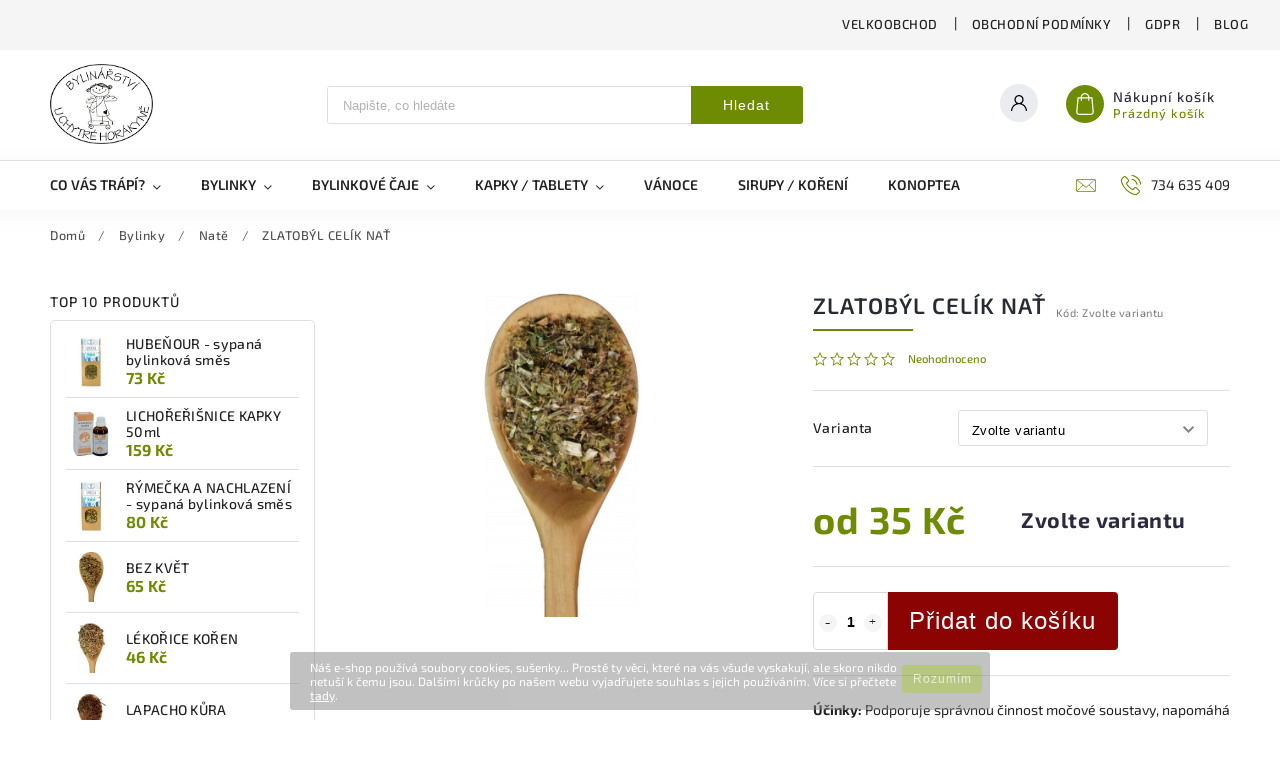

--- FILE ---
content_type: text/html; charset=utf-8
request_url: https://www.bylinkyhorakyne.cz/byliny-nate/zlatobyl-nat/
body_size: 33168
content:
        <!doctype html><html lang="cs" dir="ltr" class="header-background-light external-fonts-loaded"><head><meta charset="utf-8" /><meta name="viewport" content="width=device-width,initial-scale=1" /><title>ZLATOBÝL CELÍK NAŤ - www.bylinkyhorakyne.cz</title><link rel="preconnect" href="https://cdn.myshoptet.com" /><link rel="dns-prefetch" href="https://cdn.myshoptet.com" /><link rel="preload" href="https://cdn.myshoptet.com/prj/dist/master/cms/libs/jquery/jquery-1.11.3.min.js" as="script" /><link href="https://cdn.myshoptet.com/prj/dist/master/cms/templates/frontend_templates/shared/css/font-face/source-sans-3.css" rel="stylesheet"><link href="https://cdn.myshoptet.com/prj/dist/master/cms/templates/frontend_templates/shared/css/font-face/exo-2.css" rel="stylesheet"><script>
dataLayer = [];
dataLayer.push({'shoptet' : {
    "pageId": 721,
    "pageType": "productDetail",
    "currency": "CZK",
    "currencyInfo": {
        "decimalSeparator": ",",
        "exchangeRate": 1,
        "priceDecimalPlaces": 2,
        "symbol": "K\u010d",
        "symbolLeft": 0,
        "thousandSeparator": " "
    },
    "language": "cs",
    "projectId": 224828,
    "product": {
        "id": 592,
        "guid": "8dc49397-b9b6-11e8-ac88-ac1f6b0076ec",
        "hasVariants": true,
        "codes": [
            {
                "code": "592\/50",
                "quantity": "> 5",
                "stocks": [
                    {
                        "id": "ext",
                        "quantity": "> 5"
                    }
                ]
            },
            {
                "code": "592\/100",
                "quantity": "> 5",
                "stocks": [
                    {
                        "id": "ext",
                        "quantity": "> 5"
                    }
                ]
            },
            {
                "code": "592\/150",
                "quantity": "> 5",
                "stocks": [
                    {
                        "id": "ext",
                        "quantity": "> 5"
                    }
                ]
            },
            {
                "code": "592\/200",
                "quantity": "> 5",
                "stocks": [
                    {
                        "id": "ext",
                        "quantity": "> 5"
                    }
                ]
            },
            {
                "code": "592\/500",
                "quantity": "> 5",
                "stocks": [
                    {
                        "id": "ext",
                        "quantity": "> 5"
                    }
                ]
            },
            {
                "code": "592\/501",
                "quantity": "> 5",
                "stocks": [
                    {
                        "id": "ext",
                        "quantity": "> 5"
                    }
                ]
            }
        ],
        "name": "ZLATOB\u00ddL CEL\u00cdK NA\u0164",
        "appendix": "",
        "weight": 0,
        "currentCategory": "Bylinky | Nat\u011b",
        "currentCategoryGuid": "e4414bc3-7ddd-11e8-8216-002590dad85e",
        "defaultCategory": "Bylinky | Nat\u011b",
        "defaultCategoryGuid": "e4414bc3-7ddd-11e8-8216-002590dad85e",
        "currency": "CZK",
        "priceWithVatMin": 35,
        "priceWithVatMax": 700
    },
    "stocks": [
        {
            "id": "ext",
            "title": "Sklad",
            "isDeliveryPoint": 0,
            "visibleOnEshop": 1
        }
    ],
    "cartInfo": {
        "id": null,
        "freeShipping": false,
        "freeShippingFrom": 2500,
        "leftToFreeGift": {
            "formattedPrice": "0 K\u010d",
            "priceLeft": 0
        },
        "freeGift": false,
        "leftToFreeShipping": {
            "priceLeft": 2500,
            "dependOnRegion": 0,
            "formattedPrice": "2 500 K\u010d"
        },
        "discountCoupon": [],
        "getNoBillingShippingPrice": {
            "withoutVat": 0,
            "vat": 0,
            "withVat": 0
        },
        "cartItems": [],
        "taxMode": "ORDINARY"
    },
    "cart": [],
    "customer": {
        "priceRatio": 1,
        "priceListId": 1,
        "groupId": null,
        "registered": false,
        "mainAccount": false
    }
}});
</script>
<meta property="og:type" content="website"><meta property="og:site_name" content="bylinkyhorakyne.cz"><meta property="og:url" content="https://www.bylinkyhorakyne.cz/byliny-nate/zlatobyl-nat/"><meta property="og:title" content="ZLATOBÝL CELÍK NAŤ - www.bylinkyhorakyne.cz"><meta name="author" content="www.bylinkyhorakyne.cz"><meta name="web_author" content="Shoptet.cz"><meta name="dcterms.rightsHolder" content="www.bylinkyhorakyne.cz"><meta name="robots" content="index,follow"><meta property="og:image" content="https://cdn.myshoptet.com/usr/www.bylinkyhorakyne.cz/user/shop/big/592_zlatobyl.jpg?6283d725"><meta property="og:description" content="ZLATOBÝL CELÍK NAŤ. Účinky: Podporuje správnou činnost močové soustavy, napomáhá ke správné funkci ledvin, napomáhá ke správné funkci kloubního systému. 
• Podporuje zdraví a činnost močové soustavy
• Pomáhá čistit ledviny
• Pomáhá při zánětech močových cest, močového měchýře
• Pomáhá odstraňovat ledvinový písek,…"><meta name="description" content="ZLATOBÝL CELÍK NAŤ. Účinky: Podporuje správnou činnost močové soustavy, napomáhá ke správné funkci ledvin, napomáhá ke správné funkci kloubního systému. 
• Podporuje zdraví a činnost močové soustavy
• Pomáhá čistit ledviny
• Pomáhá při zánětech močových cest, močového měchýře
• Pomáhá odstraňovat ledvinový písek,…"><meta name="google-site-verification" content='<meta name="google-site-verification" content="LP1RFRJzS6NKdOSIC2rmElyCuDwIeMYpFK91JGl-Kxc" />'><meta property="product:price:amount" content="35"><meta property="product:price:currency" content="CZK"><style>:root {--color-primary: #6E8C03;--color-primary-h: 73;--color-primary-s: 96%;--color-primary-l: 28%;--color-primary-hover: #8C0303;--color-primary-hover-h: 0;--color-primary-hover-s: 96%;--color-primary-hover-l: 28%;--color-secondary: #D94848;--color-secondary-h: 0;--color-secondary-s: 66%;--color-secondary-l: 57%;--color-secondary-hover: #D94848;--color-secondary-hover-h: 0;--color-secondary-hover-s: 66%;--color-secondary-hover-l: 57%;--color-tertiary: #ffcc67;--color-tertiary-h: 40;--color-tertiary-s: 100%;--color-tertiary-l: 70%;--color-tertiary-hover: #ffcc67;--color-tertiary-hover-h: 40;--color-tertiary-hover-s: 100%;--color-tertiary-hover-l: 70%;--color-header-background: #ffffff;--template-font: "Source Sans 3";--template-headings-font: "Exo 2";--header-background-url: url("[data-uri]");--cookies-notice-background: #1A1937;--cookies-notice-color: #F8FAFB;--cookies-notice-button-hover: #f5f5f5;--cookies-notice-link-hover: #27263f;--templates-update-management-preview-mode-content: "Náhled aktualizací šablony je aktivní pro váš prohlížeč."}</style>
    <script>var shoptet = shoptet || {};</script>
    <script src="https://cdn.myshoptet.com/prj/dist/master/shop/dist/main-3g-header.js.05f199e7fd2450312de2.js"></script>
<!-- User include --><!-- service 627(275) html code header -->
<script src="https://ajax.googleapis.com/ajax/libs/webfont/1.6.26/webfont.js"></script>
<link rel="stylesheet" href="https://cdnjs.cloudflare.com/ajax/libs/twitter-bootstrap/4.4.1/css/bootstrap-grid.min.css" />
<link rel="stylesheet" href="https://code.jquery.com/ui/1.12.0/themes/smoothness/jquery-ui.css" />
<link rel="stylesheet" href="https://cdn.myshoptet.com/usr/shoptet.tomashlad.eu/user/documents/extras/shoptet-font/font.css"/>
<link rel="stylesheet" href="https://cdn.myshoptet.com/usr/shoptet.tomashlad.eu/user/documents/extras/rubin/animate.css">
<link href="https://fonts.googleapis.com/css?family=Poppins:300,400,500,600,700,800&display=swap&subset=latin-ext" rel="stylesheet">
<link rel="stylesheet" href="https://cdn.jsdelivr.net/npm/slick-carousel@1.8.1/slick/slick.css" />
<link rel="stylesheet" href="https://cdn.myshoptet.com/usr/shoptet.tomashlad.eu/user/documents/extras/rubin/screen.css?v0133"/>

<style>
textarea.form-control {
    border-radius: 15px;
    font-family: 'Source Sans 3', sans-serif;
}
body {font-family: 'Exo 2', sans-serif;}
.button, .products .product button, .products .product .btn, .btn.btn-primary, .flags .flag.flag-new, .welcome-wrapper h1:before, input[type="checkbox"]:checked:after, .cart-table .related .cart-related-button .btn, .ordering-process .cart-content.checkout-box-wrapper,  .ordering-process .checkout-box, .top-navigation-bar .nav-part .top-navigation-tools .top-nav-button-account, .ordering-process .cart-empty .col-md-4 .cart-content, .customer-page #content table thead, .in-objednavky #content table thead, .in-klient-hodnoceni #content table thead, .in-klient-diskuze #content table thead, .ui-slider-horizontal .ui-slider-range {
background-color: #6E8C03;
}
.flags .flag.flag-new:after {border-left-color:  #6E8C03;}
.product-top .add-to-cart button:hover, .add-to-cart-button.btn:hover, .cart-content .next-step .btn:hover {background: #D94848;}

.add-to-cart-button.btn, .flags .flag-discount, .cart-content .next-step .btn {
    background:  #8C0303;
}

a {color: #222222;}
.content-wrapper p a, .product-top .price-line .price-final, .subcategories li a:hover, .category-header input[type="radio"] + label:hover,  .ui-slider-horizontal .ui-slider-handle, .product-top .price-line .price-fina, .shp-tabs .shp-tab-link:hover, .type-detail .tab-content .detail-parameters th a, .type-detail .tab-content .detail-parameters td a, #header .top-navigation-contacts .project-phone:before, #header .top-navigation-contacts .project-email:before, .product-top .p-detail-info > div a, .sidebar .filters-wrapper .toggle-filters {
color: #6E8C03;
}
#checkoutContent .cart-content .box .form-group .btn, .sidebar .box.client-center-box ul .logout a, .stars a.star::before, .stars span.star::before {
color: #6E8C03 !important;
}
a:hover, #header .navigation-buttons .btn .cart-price, .products .product .ratings-wrapper .stars .star, .product-top .p-detail-info .stars-wrapper .stars .star, .products .product .prices .price-final strong, .hp-middle-banner .middle-banner-caption h2, ol.top-products li a strong, .categories .topic.active > a, .categories ul.expanded li.active a, .product-top .p-detail-info > div:last-child a, ol.cart-header li.active strong span, ol.cart-header li.completed a span, #checkoutSidebar .next-step .next-step-back, ul.manufacturers h2  {
color: #6E8C03;
}
button, .button, .btn, .btn-primary, #header .navigation-buttons .btn:before, .user-action-tabs li.active a::after, .category-header input[type="radio"]:checked + label, .shp-tabs-holder ul.shp-tabs li.active a {
cursor: pointer;
background-color: #6E8C03;
color: #fff;
}
button:hover, .button:hover, .btn:hover, .btn-primary:hover, .products .product .btn:hover {
background-color: #D94848;
color: #fff;
}
.user-action-tabs li.active a::before, input[type="checkbox"]:checked:before, input[type="checkbox"]:checked + label::before, input[type="radio"]:checked + label::before, .sidebar .box.client-center-box ul .logout a, .sidebar .filters-wrapper .toggle-filters {
  border-color: #6E8C03;
}
#carousel .carousel-slide-caption h2:before,
.h4::after, .content h4::after, .category-title::after, .p-detail-inner h1::after, h1:after, article h1::after, h4.homepage-group-title::after, .h4.homepage-group-title::after, footer h4:before, .products-related-header:after, ol.cart-header li.active strong span::before, ol.cart-header li.completed a span::before, input[type="checkbox"]:checked + label::after, input[type="radio"]:checked + label::after, .latest-contribution-wrapper h2:before {
background: #6E8C03;
}
.next-to-carousel-banners .banner-wrapper .small-banner:hover .icon-box {
background: #6E8C03;
border-color: #6E8C03;
}
.sidebar .box-poll .poll-result > div {
border-color: #6E8C03;
background-color: #6E8C03;
}
.p-image-wrapper .flags-extra .flag.flag.flag-discount, .flags-extra .flag.flag.flag-discount {
background: #8C0303 !important;
}
@media only screen and (max-width: 768px) {
.top-navigation-bar .nav-part .responsive-tools a[data-target="navigation"] {
background: #6E8C03;
}
}
@media screen and (max-width: 767px) {
body.template-11.mobile-header-version-1 #dklabBanplusNadHlavickou {
position: relative;
top: 90px !important;
z-index: 2;
}
}
footer .news-item-widget h5 a {color:#909090 !important}
</style>
<link rel="stylesheet" href="https://cdn.myshoptet.com/usr/rubin.shoptetak.cz/user/documents/rubin2.css?v1"/>
<style>.top-navigation-bar .top-navigation-menu {overflow: hidden;}</style>
<style>
.wrong-template {
    text-align: center;
    padding: 30px;
    background: #000;
    color: #fff;
    font-size: 20px;
    position: fixed;
    width: 100%;
    height: 100%;
    z-index: 99999999;
    top: 0;
    left: 0;
    padding-top: 20vh;
}
.wrong-template span {
    display: block;
    font-size: 15px;
    margin-top: 25px;
    opacity: 0.7;
}
.wrong-template span a {color: #fff; text-decoration: underline;}
footer .custom-footer > div.newsletter form .consents-first {max-width: 100%;}

@media (max-width: 480px) {
.form-control {font-size: 16px;}
}
form#formAffiliateLogin .password-helper {margin-top: 15px;}
form#formAffiliateLogin .password-helper a {display: block; margin-bottom: 5px;}
.ordering-process .next-step-back {color:black !important;background:transparent !important;font-size:14px !important;}

</style>

<style>
.quantity button .decrease__sign {display: none;}
@media only screen and (max-width: 767px) {
html[lang="de"] .products-block.products .product button, .products-block.products .product .btn {width: 100% !important;padding:0px 5px;}
}
.co-shipping-address .form-group strong {padding-right:10px;}
.advanced-parameter-inner img, .cart-widget-product-image img, .search-whisperer img {height:auto;}
.advancedOrder__buttons {display: flex;align-items: center;justify-content: center;}
.advancedOrder__buttons .next-step-back {
width: auto;
min-width: 80px;
border-radius: 4px;
height: 38px;
border: none;
display: flex !important;
color: #6E8C03;
font-weight: 300;
align-items: center;
justify-content: center;
text-decoration: none;
transition: 0.3s;
font-size: 1.1em;
letter-spacing: 1px;
line-height: 40px;
font-family: 'Poppins';
padding: 0 15px;
margin-right: 15px;
background: transparent;
border: 1px solid #6E8C03;
}
.advancedOrder__buttons .next-step-back:hover {background: #f2f2f2;}
@media (max-width: 768px) {
.advancedOrder__buttons .next-step-back {margin: 0 auto;padding: 0 10px;line-height: 1em;}
}
img {height:auto;}
.news-wrapper .news-item .image img, .blog-wrapper .news-item .image img {object-fit:cover;}
.products-top-wrapper .toggle-top-products {border: none;}
</style>

<!-- api 473(125) html code header -->

                <style>
                    #order-billing-methods .radio-wrapper[data-guid="c480acbb-9b1d-11ed-8eb3-0cc47a6c92bc"]:not(.cggooglepay), #order-billing-methods .radio-wrapper[data-guid="076a24cd-66d2-11eb-a065-0cc47a6c92bc"]:not(.cgapplepay) {
                        display: none;
                    }
                </style>
                <script type="text/javascript">
                    document.addEventListener('DOMContentLoaded', function() {
                        if (getShoptetDataLayer('pageType') === 'billingAndShipping') {
                            
                try {
                    if (window.ApplePaySession && window.ApplePaySession.canMakePayments()) {
                        document.querySelector('#order-billing-methods .radio-wrapper[data-guid="076a24cd-66d2-11eb-a065-0cc47a6c92bc"]').classList.add('cgapplepay');
                    }
                } catch (err) {} 
            
                            
                const cgBaseCardPaymentMethod = {
                        type: 'CARD',
                        parameters: {
                            allowedAuthMethods: ["PAN_ONLY", "CRYPTOGRAM_3DS"],
                            allowedCardNetworks: [/*"AMEX", "DISCOVER", "INTERAC", "JCB",*/ "MASTERCARD", "VISA"]
                        }
                };
                
                function cgLoadScript(src, callback)
                {
                    var s,
                        r,
                        t;
                    r = false;
                    s = document.createElement('script');
                    s.type = 'text/javascript';
                    s.src = src;
                    s.onload = s.onreadystatechange = function() {
                        if ( !r && (!this.readyState || this.readyState == 'complete') )
                        {
                            r = true;
                            callback();
                        }
                    };
                    t = document.getElementsByTagName('script')[0];
                    t.parentNode.insertBefore(s, t);
                } 
                
                function cgGetGoogleIsReadyToPayRequest() {
                    return Object.assign(
                        {},
                        {
                            apiVersion: 2,
                            apiVersionMinor: 0
                        },
                        {
                            allowedPaymentMethods: [cgBaseCardPaymentMethod]
                        }
                    );
                }

                function onCgGooglePayLoaded() {
                    let paymentsClient = new google.payments.api.PaymentsClient({environment: 'PRODUCTION'});
                    paymentsClient.isReadyToPay(cgGetGoogleIsReadyToPayRequest()).then(function(response) {
                        if (response.result) {
                            document.querySelector('#order-billing-methods .radio-wrapper[data-guid="c480acbb-9b1d-11ed-8eb3-0cc47a6c92bc"]').classList.add('cggooglepay');	 	 	 	 	 
                        }
                    })
                    .catch(function(err) {});
                }
                
                cgLoadScript('https://pay.google.com/gp/p/js/pay.js', onCgGooglePayLoaded);
            
                        }
                    });
                </script> 
                
<!-- project html code header -->
<meta name="facebook-domain-verification" content="epk8hcjmh03h4xe3yjpxf6w3a505b1" />
<!-- /User include --><link rel="shortcut icon" href="/favicon.ico" type="image/x-icon" /><link rel="canonical" href="https://www.bylinkyhorakyne.cz/byliny-nate/zlatobyl-nat/" /><style>/* custom background */@media (min-width: 992px) {body {background-color: #F6F6F6 ;background-position: top center;background-repeat: no-repeat;background-attachment: fixed;background-image: url('https://cdn.myshoptet.com/usr/www.bylinkyhorakyne.cz/user/frontend_backgrounds/background3jpg-5.jpg');}}</style>    <!-- Global site tag (gtag.js) - Google Analytics -->
    <script async src="https://www.googletagmanager.com/gtag/js?id=G-512J805TC8"></script>
    <script>
        
        window.dataLayer = window.dataLayer || [];
        function gtag(){dataLayer.push(arguments);}
        

        
        gtag('js', new Date());

        
                gtag('config', 'G-512J805TC8', {"groups":"GA4","send_page_view":false,"content_group":"productDetail","currency":"CZK","page_language":"cs"});
        
                gtag('config', 'AW-779731792');
        
        
        
        
        
                    gtag('event', 'page_view', {"send_to":"GA4","page_language":"cs","content_group":"productDetail","currency":"CZK"});
        
                gtag('set', 'currency', 'CZK');

        gtag('event', 'view_item', {
            "send_to": "UA",
            "items": [
                {
                    "id": "592\/50",
                    "name": "ZLATOB\u00ddL CEL\u00cdK NA\u0164",
                    "category": "Bylinky \/ Nat\u011b",
                                                            "variant": "Gram\u00e1\u017e: 50 g",
                                        "price": 31.25
                }
            ]
        });
        
        
        
        
        
                    gtag('event', 'view_item', {"send_to":"GA4","page_language":"cs","content_group":"productDetail","value":31.25,"currency":"CZK","items":[{"item_id":"592\/50","item_name":"ZLATOB\u00ddL CEL\u00cdK NA\u0164","item_category":"Bylinky","item_category2":"Nat\u011b","item_variant":"592\/50~Gram\u00e1\u017e: 50 g","price":31.25,"quantity":1,"index":0}]});
        
        
        
        
        
        
        
        document.addEventListener('DOMContentLoaded', function() {
            if (typeof shoptet.tracking !== 'undefined') {
                for (var id in shoptet.tracking.bannersList) {
                    gtag('event', 'view_promotion', {
                        "send_to": "UA",
                        "promotions": [
                            {
                                "id": shoptet.tracking.bannersList[id].id,
                                "name": shoptet.tracking.bannersList[id].name,
                                "position": shoptet.tracking.bannersList[id].position
                            }
                        ]
                    });
                }
            }

            shoptet.consent.onAccept(function(agreements) {
                if (agreements.length !== 0) {
                    console.debug('gtag consent accept');
                    var gtagConsentPayload =  {
                        'ad_storage': agreements.includes(shoptet.config.cookiesConsentOptPersonalisation)
                            ? 'granted' : 'denied',
                        'analytics_storage': agreements.includes(shoptet.config.cookiesConsentOptAnalytics)
                            ? 'granted' : 'denied',
                                                                                                'ad_user_data': agreements.includes(shoptet.config.cookiesConsentOptPersonalisation)
                            ? 'granted' : 'denied',
                        'ad_personalization': agreements.includes(shoptet.config.cookiesConsentOptPersonalisation)
                            ? 'granted' : 'denied',
                        };
                    console.debug('update consent data', gtagConsentPayload);
                    gtag('consent', 'update', gtagConsentPayload);
                    dataLayer.push(
                        { 'event': 'update_consent' }
                    );
                }
            });
        });
    </script>
</head><body class="desktop id-721 in-byliny-nate template-11 type-product type-detail multiple-columns-body columns-mobile-2 columns-1 blank-mode blank-mode-css ums_forms_redesign--off ums_a11y_category_page--on ums_discussion_rating_forms--off ums_flags_display_unification--on ums_a11y_login--on mobile-header-version-1">
        <div id="fb-root"></div>
        <script>
            window.fbAsyncInit = function() {
                FB.init({
//                    appId            : 'your-app-id',
                    autoLogAppEvents : true,
                    xfbml            : true,
                    version          : 'v19.0'
                });
            };
        </script>
        <script async defer crossorigin="anonymous" src="https://connect.facebook.net/cs_CZ/sdk.js"></script>    <div class="cookie-ag-wrap">
        <div class="site-msg cookies" data-testid="cookiePopup" data-nosnippet>
            <form action="">
                Náš e-shop používá soubory cookies, sušenky... Prostě ty věci, které na vás všude vyskakují, ale skoro nikdo netuší k čemu jsou. Dalšími krůčky po našem webu vyjadřujete souhlas s jejich používáním. Více si přečtete <a href="http://www.mojebylina.cz/podminky-ochrany-osobnich-udaju/" target="\">tady</a>.
                <button type="submit" class="btn btn-xs btn-default CookiesOK" data-cookie-notice-ttl="7" data-testid="buttonCookieSubmit">Rozumím</button>
            </form>
        </div>
            </div>
<a href="#content" class="skip-link sr-only">Přejít na obsah</a><div class="overall-wrapper"><div class="user-action"><div class="container">
    <div class="user-action-in">
                    <div id="login" class="user-action-login popup-widget login-widget" role="dialog" aria-labelledby="loginHeading">
        <div class="popup-widget-inner">
                            <h2 id="loginHeading">Přihlášení k vašemu účtu</h2><div id="customerLogin"><form action="/action/Customer/Login/" method="post" id="formLoginIncluded" class="csrf-enabled formLogin" data-testid="formLogin"><input type="hidden" name="referer" value="" /><div class="form-group"><div class="input-wrapper email js-validated-element-wrapper no-label"><input type="email" name="email" class="form-control" autofocus placeholder="E-mailová adresa (např. jan@novak.cz)" data-testid="inputEmail" autocomplete="email" required /></div></div><div class="form-group"><div class="input-wrapper password js-validated-element-wrapper no-label"><input type="password" name="password" class="form-control" placeholder="Heslo" data-testid="inputPassword" autocomplete="current-password" required /><span class="no-display">Nemůžete vyplnit toto pole</span><input type="text" name="surname" value="" class="no-display" /></div></div><div class="form-group"><div class="login-wrapper"><button type="submit" class="btn btn-secondary btn-text btn-login" data-testid="buttonSubmit">Přihlásit se</button><div class="password-helper"><a href="/registrace/" data-testid="signup" rel="nofollow">Nová registrace</a><a href="/klient/zapomenute-heslo/" rel="nofollow">Zapomenuté heslo</a></div></div></div></form>
</div>                    </div>
    </div>

                            <div id="cart-widget" class="user-action-cart popup-widget cart-widget loader-wrapper" data-testid="popupCartWidget" role="dialog" aria-hidden="true">
    <div class="popup-widget-inner cart-widget-inner place-cart-here">
        <div class="loader-overlay">
            <div class="loader"></div>
        </div>
    </div>

    <div class="cart-widget-button">
        <a href="/kosik/" class="btn btn-conversion" id="continue-order-button" rel="nofollow" data-testid="buttonNextStep">Pokračovat do košíku</a>
    </div>
</div>
            </div>
</div>
</div><div class="top-navigation-bar" data-testid="topNavigationBar">

    <div class="container">

        <div class="top-navigation-contacts">
            <strong>Zákaznická podpora:</strong><a href="tel:734635409" class="project-phone" aria-label="Zavolat na 734635409" data-testid="contactboxPhone"><span>734 635 409</span></a><a href="mailto:mojebylina@email.cz" class="project-email" data-testid="contactboxEmail"><span>mojebylina@email.cz</span></a>        </div>

                            <div class="top-navigation-menu">
                <div class="top-navigation-menu-trigger"></div>
                <ul class="top-navigation-bar-menu">
                                            <li class="top-navigation-menu-item-818">
                            <a href="/velkoobchod/">VELKOOBCHOD</a>
                        </li>
                                            <li class="top-navigation-menu-item-39">
                            <a href="/obchodni-podminky/">Obchodní podmínky</a>
                        </li>
                                            <li class="top-navigation-menu-item-691">
                            <a href="/podminky-ochrany-osobnich-udaju/" target="blank">GDPR</a>
                        </li>
                                            <li class="top-navigation-menu-item-2176">
                            <a href="/blog/">Blog</a>
                        </li>
                                    </ul>
                <ul class="top-navigation-bar-menu-helper"></ul>
            </div>
        
        <div class="top-navigation-tools">
            <div class="responsive-tools">
                <a href="#" class="toggle-window" data-target="search" aria-label="Hledat" data-testid="linkSearchIcon"></a>
                                                            <a href="#" class="toggle-window" data-target="login"></a>
                                                    <a href="#" class="toggle-window" data-target="navigation" aria-label="Menu" data-testid="hamburgerMenu"></a>
            </div>
                        <button class="top-nav-button top-nav-button-login toggle-window" type="button" data-target="login" aria-haspopup="dialog" aria-controls="login" aria-expanded="false" data-testid="signin"><span>Přihlášení</span></button>        </div>

    </div>

</div>
<header id="header"><div class="container navigation-wrapper">
    <div class="header-top">
        <div class="site-name-wrapper">
            <div class="site-name"><a href="/" data-testid="linkWebsiteLogo"><img src="https://cdn.myshoptet.com/usr/www.bylinkyhorakyne.cz/user/logos/logo-3.jpg" alt="www.bylinkyhorakyne.cz" fetchpriority="low" /></a></div>        </div>
        <div class="search" itemscope itemtype="https://schema.org/WebSite">
            <meta itemprop="headline" content="Natě"/><meta itemprop="url" content="https://www.bylinkyhorakyne.cz"/><meta itemprop="text" content="ZLATOBÝL CELÍK NAŤ. Účinky: Podporuje správnou činnost močové soustavy, napomáhá ke správné funkci ledvin, napomáhá ke správné funkci kloubního systému.&amp;amp;nbsp; • Podporuje zdraví a činnost močové soustavy • Pomáhá čistit ledviny • Pomáhá při zánětech močových cest, močového měchýře • Pomáhá odstraňovat ledvinový..."/>            <form action="/action/ProductSearch/prepareString/" method="post"
    id="formSearchForm" class="search-form compact-form js-search-main"
    itemprop="potentialAction" itemscope itemtype="https://schema.org/SearchAction" data-testid="searchForm">
    <fieldset>
        <meta itemprop="target"
            content="https://www.bylinkyhorakyne.cz/vyhledavani/?string={string}"/>
        <input type="hidden" name="language" value="cs"/>
        
            
<input
    type="search"
    name="string"
        class="query-input form-control search-input js-search-input"
    placeholder="Napište, co hledáte"
    autocomplete="off"
    required
    itemprop="query-input"
    aria-label="Vyhledávání"
    data-testid="searchInput"
>
            <button type="submit" class="btn btn-default" data-testid="searchBtn">Hledat</button>
        
    </fieldset>
</form>
        </div>
        <div class="navigation-buttons">
                
    <a href="/kosik/" class="btn btn-icon toggle-window cart-count" data-target="cart" data-hover="true" data-redirect="true" data-testid="headerCart" rel="nofollow" aria-haspopup="dialog" aria-expanded="false" aria-controls="cart-widget">
        
                <span class="sr-only">Nákupní košík</span>
        
            <span class="cart-price visible-lg-inline-block" data-testid="headerCartPrice">
                                    Prázdný košík                            </span>
        
    
            </a>
        </div>
    </div>
    <nav id="navigation" aria-label="Hlavní menu" data-collapsible="true"><div class="navigation-in menu"><ul class="menu-level-1" role="menubar" data-testid="headerMenuItems"><li class="menu-item-1316 ext" role="none"><a href="/nejcastejsi-potize/" data-testid="headerMenuItem" role="menuitem" aria-haspopup="true" aria-expanded="false"><b>Co vás trápí?</b><span class="submenu-arrow"></span></a><ul class="menu-level-2" aria-label="Co vás trápí?" tabindex="-1" role="menu"><li class="menu-item-1801" role="none"><a href="/zanet/" class="menu-image" data-testid="headerMenuItem" tabindex="-1" aria-hidden="true"><img src="data:image/svg+xml,%3Csvg%20width%3D%22140%22%20height%3D%22100%22%20xmlns%3D%22http%3A%2F%2Fwww.w3.org%2F2000%2Fsvg%22%3E%3C%2Fsvg%3E" alt="" aria-hidden="true" width="140" height="100"  data-src="https://cdn.myshoptet.com/usr/www.bylinkyhorakyne.cz/user/categories/thumb/9825617071639564386-128.png" fetchpriority="low" /></a><div><a href="/zanet/" data-testid="headerMenuItem" role="menuitem"><span>Zánět, bakterie, viry</span></a>
                        </div></li><li class="menu-item-1687 has-third-level" role="none"><a href="/stres--nespavost/" class="menu-image" data-testid="headerMenuItem" tabindex="-1" aria-hidden="true"><img src="data:image/svg+xml,%3Csvg%20width%3D%22140%22%20height%3D%22100%22%20xmlns%3D%22http%3A%2F%2Fwww.w3.org%2F2000%2Fsvg%22%3E%3C%2Fsvg%3E" alt="" aria-hidden="true" width="140" height="100"  data-src="https://cdn.myshoptet.com/usr/www.bylinkyhorakyne.cz/user/categories/thumb/1853260161638348089-128.png" fetchpriority="low" /></a><div><a href="/stres--nespavost/" data-testid="headerMenuItem" role="menuitem"><span>Stres, nespavost, energie</span></a>
                                                    <ul class="menu-level-3" role="menu">
                                                                    <li class="menu-item-1834" role="none">
                                        <a href="/stres-a-uzkosti/" data-testid="headerMenuItem" role="menuitem">
                                            Stres a úzkosti</a>,                                    </li>
                                                                    <li class="menu-item-1837" role="none">
                                        <a href="/potize-s-usinanim-a-nespavost/" data-testid="headerMenuItem" role="menuitem">
                                            Nespavost</a>,                                    </li>
                                                                    <li class="menu-item-1840" role="none">
                                        <a href="/unava--ztrata-energie/" data-testid="headerMenuItem" role="menuitem">
                                            Únava, ztráta energie</a>,                                    </li>
                                                                    <li class="menu-item-1960" role="none">
                                        <a href="/fyzicka-vykonnost-a-energie/" data-testid="headerMenuItem" role="menuitem">
                                            Fyzická výkonnost</a>                                    </li>
                                                            </ul>
                        </div></li><li class="menu-item-1693 has-third-level" role="none"><a href="/detoxikace--paraziti/" class="menu-image" data-testid="headerMenuItem" tabindex="-1" aria-hidden="true"><img src="data:image/svg+xml,%3Csvg%20width%3D%22140%22%20height%3D%22100%22%20xmlns%3D%22http%3A%2F%2Fwww.w3.org%2F2000%2Fsvg%22%3E%3C%2Fsvg%3E" alt="" aria-hidden="true" width="140" height="100"  data-src="https://cdn.myshoptet.com/usr/www.bylinkyhorakyne.cz/user/categories/thumb/20466358881635997028-128.png" fetchpriority="low" /></a><div><a href="/detoxikace--paraziti/" data-testid="headerMenuItem" role="menuitem"><span>Očista organismu</span></a>
                                                    <ul class="menu-level-3" role="menu">
                                                                    <li class="menu-item-1879" role="none">
                                        <a href="/detoxikace-ledvin/" data-testid="headerMenuItem" role="menuitem">
                                            Detoxikace ledvin</a>,                                    </li>
                                                                    <li class="menu-item-1876" role="none">
                                        <a href="/detoxikace-jater-2/" data-testid="headerMenuItem" role="menuitem">
                                            Detoxikace jater</a>,                                    </li>
                                                                    <li class="menu-item-1846" role="none">
                                        <a href="/odkyseleni/" data-testid="headerMenuItem" role="menuitem">
                                            Odkyselení</a>,                                    </li>
                                                                    <li class="menu-item-2026" role="none">
                                        <a href="/toxiny/" data-testid="headerMenuItem" role="menuitem">
                                            Toxiny</a>,                                    </li>
                                                                    <li class="menu-item-1777" role="none">
                                        <a href="/cisteni-krve/" data-testid="headerMenuItem" role="menuitem">
                                            Čištění krve</a>,                                    </li>
                                                                    <li class="menu-item-1795" role="none">
                                        <a href="/paraziti/" data-testid="headerMenuItem" role="menuitem">
                                            Paraziti</a>                                    </li>
                                                            </ul>
                        </div></li><li class="menu-item-1696 has-third-level" role="none"><a href="/lymfaticky-a-obehovy-system/" class="menu-image" data-testid="headerMenuItem" tabindex="-1" aria-hidden="true"><img src="data:image/svg+xml,%3Csvg%20width%3D%22140%22%20height%3D%22100%22%20xmlns%3D%22http%3A%2F%2Fwww.w3.org%2F2000%2Fsvg%22%3E%3C%2Fsvg%3E" alt="" aria-hidden="true" width="140" height="100"  data-src="https://cdn.myshoptet.com/usr/www.bylinkyhorakyne.cz/user/categories/thumb/5286231816297299443941-128.png" fetchpriority="low" /></a><div><a href="/lymfaticky-a-obehovy-system/" data-testid="headerMenuItem" role="menuitem"><span>Lymfatický systém, otoky</span></a>
                                                    <ul class="menu-level-3" role="menu">
                                                                    <li class="menu-item-1843" role="none">
                                        <a href="/lymfaticky-system-ocista/" data-testid="headerMenuItem" role="menuitem">
                                            Lymfatický systém očista</a>,                                    </li>
                                                                    <li class="menu-item-1849" role="none">
                                        <a href="/otoky/" data-testid="headerMenuItem" role="menuitem">
                                            Otoky</a>,                                    </li>
                                                                    <li class="menu-item-1852" role="none">
                                        <a href="/tezke-nohy/" data-testid="headerMenuItem" role="menuitem">
                                            Těžké nohy</a>                                    </li>
                                                            </ul>
                        </div></li><li class="menu-item-1699 has-third-level" role="none"><a href="/kasel-a-nachlazeni/" class="menu-image" data-testid="headerMenuItem" tabindex="-1" aria-hidden="true"><img src="data:image/svg+xml,%3Csvg%20width%3D%22140%22%20height%3D%22100%22%20xmlns%3D%22http%3A%2F%2Fwww.w3.org%2F2000%2Fsvg%22%3E%3C%2Fsvg%3E" alt="" aria-hidden="true" width="140" height="100"  data-src="https://cdn.myshoptet.com/usr/www.bylinkyhorakyne.cz/user/categories/thumb/12987895291644234016-128.png" fetchpriority="low" /></a><div><a href="/kasel-a-nachlazeni/" data-testid="headerMenuItem" role="menuitem"><span>Kašel, průdušky, virózy</span></a>
                                                    <ul class="menu-level-3" role="menu">
                                                                    <li class="menu-item-1768" role="none">
                                        <a href="/bolest-v-krku/" data-testid="headerMenuItem" role="menuitem">
                                            Bolest v krku</a>,                                    </li>
                                                                    <li class="menu-item-1771" role="none">
                                        <a href="/kasel-drazdivy/" data-testid="headerMenuItem" role="menuitem">
                                            Kašel</a>,                                    </li>
                                                                    <li class="menu-item-1774" role="none">
                                        <a href="/ryma-a-uvolneni-dutin/" data-testid="headerMenuItem" role="menuitem">
                                            Rýma a uvolnění dutin</a>,                                    </li>
                                                                    <li class="menu-item-1789" role="none">
                                        <a href="/chripka-a-virozy/" data-testid="headerMenuItem" role="menuitem">
                                            Chřipka a virózy</a>,                                    </li>
                                                                    <li class="menu-item-1951" role="none">
                                        <a href="/astma/" data-testid="headerMenuItem" role="menuitem">
                                            Astma</a>,                                    </li>
                                                                    <li class="menu-item-1828" role="none">
                                        <a href="/plice-podpora/" data-testid="headerMenuItem" role="menuitem">
                                            Plíce podpora</a>                                    </li>
                                                            </ul>
                        </div></li><li class="menu-item-1702 has-third-level" role="none"><a href="/klouby-a-svaly/" class="menu-image" data-testid="headerMenuItem" tabindex="-1" aria-hidden="true"><img src="data:image/svg+xml,%3Csvg%20width%3D%22140%22%20height%3D%22100%22%20xmlns%3D%22http%3A%2F%2Fwww.w3.org%2F2000%2Fsvg%22%3E%3C%2Fsvg%3E" alt="" aria-hidden="true" width="140" height="100"  data-src="https://cdn.myshoptet.com/usr/www.bylinkyhorakyne.cz/user/categories/thumb/16187841681642998740-128.png" fetchpriority="low" /></a><div><a href="/klouby-a-svaly/" data-testid="headerMenuItem" role="menuitem"><span>Klouby, svaly a kosti</span></a>
                                                    <ul class="menu-level-3" role="menu">
                                                                    <li class="menu-item-1780" role="none">
                                        <a href="/bolest-zad-a-kloubu/" data-testid="headerMenuItem" role="menuitem">
                                            Kosti, klouby</a>,                                    </li>
                                                                    <li class="menu-item-1855" role="none">
                                        <a href="/artroza/" data-testid="headerMenuItem" role="menuitem">
                                            Artróza, artritida</a>,                                    </li>
                                                                    <li class="menu-item-1858" role="none">
                                        <a href="/revma/" data-testid="headerMenuItem" role="menuitem">
                                            Revma</a>,                                    </li>
                                                                    <li class="menu-item-1933" role="none">
                                        <a href="/bolesti-svalu-a-slach/" data-testid="headerMenuItem" role="menuitem">
                                            Bolesti zad a svalů</a>,                                    </li>
                                                                    <li class="menu-item-2035" role="none">
                                        <a href="/zlomeniny--a-podvrtnuti/" data-testid="headerMenuItem" role="menuitem">
                                            Zlomeniny  a podvrtnutí</a>,                                    </li>
                                                                    <li class="menu-item-2080" role="none">
                                        <a href="/svaly/" data-testid="headerMenuItem" role="menuitem">
                                            Svaly</a>                                    </li>
                                                            </ul>
                        </div></li><li class="menu-item-2074" role="none"><a href="/vlasy-2/" class="menu-image" data-testid="headerMenuItem" tabindex="-1" aria-hidden="true"><img src="data:image/svg+xml,%3Csvg%20width%3D%22140%22%20height%3D%22100%22%20xmlns%3D%22http%3A%2F%2Fwww.w3.org%2F2000%2Fsvg%22%3E%3C%2Fsvg%3E" alt="" aria-hidden="true" width="140" height="100"  data-src="https://cdn.myshoptet.com/usr/www.bylinkyhorakyne.cz/user/categories/thumb/woman.png" fetchpriority="low" /></a><div><a href="/vlasy-2/" data-testid="headerMenuItem" role="menuitem"><span>Vlasy</span></a>
                        </div></li><li class="menu-item-1711 has-third-level" role="none"><a href="/zenske-potize/" class="menu-image" data-testid="headerMenuItem" tabindex="-1" aria-hidden="true"><img src="data:image/svg+xml,%3Csvg%20width%3D%22140%22%20height%3D%22100%22%20xmlns%3D%22http%3A%2F%2Fwww.w3.org%2F2000%2Fsvg%22%3E%3C%2Fsvg%3E" alt="" aria-hidden="true" width="140" height="100"  data-src="https://cdn.myshoptet.com/usr/www.bylinkyhorakyne.cz/user/categories/thumb/woman_(1).png" fetchpriority="low" /></a><div><a href="/zenske-potize/" data-testid="headerMenuItem" role="menuitem"><span>Ženské potíže</span></a>
                                                    <ul class="menu-level-3" role="menu">
                                                                    <li class="menu-item-1807" role="none">
                                        <a href="/nepravidelna-menstruace/" data-testid="headerMenuItem" role="menuitem">
                                            Menstruace</a>,                                    </li>
                                                                    <li class="menu-item-1819" role="none">
                                        <a href="/podpora-plodnosti/" data-testid="headerMenuItem" role="menuitem">
                                            Plodnost</a>,                                    </li>
                                                                    <li class="menu-item-2002" role="none">
                                        <a href="/hormonalni-rovnovaha/" data-testid="headerMenuItem" role="menuitem">
                                            Hormony</a>,                                    </li>
                                                                    <li class="menu-item-1825" role="none">
                                        <a href="/ocista-zenskych-organu/" data-testid="headerMenuItem" role="menuitem">
                                            Očista ženských orgánů</a>,                                    </li>
                                                                    <li class="menu-item-2041" role="none">
                                        <a href="/kvasinky-a-zanety/" data-testid="headerMenuItem" role="menuitem">
                                            Kvasinky a záněty</a>,                                    </li>
                                                                    <li class="menu-item-1822" role="none">
                                        <a href="/klimakterium/" data-testid="headerMenuItem" role="menuitem">
                                            Přechod - menopauza</a>                                    </li>
                                                            </ul>
                        </div></li><li class="menu-item-1723 has-third-level" role="none"><a href="/muzske-potize/" class="menu-image" data-testid="headerMenuItem" tabindex="-1" aria-hidden="true"><img src="data:image/svg+xml,%3Csvg%20width%3D%22140%22%20height%3D%22100%22%20xmlns%3D%22http%3A%2F%2Fwww.w3.org%2F2000%2Fsvg%22%3E%3C%2Fsvg%3E" alt="" aria-hidden="true" width="140" height="100"  data-src="https://cdn.myshoptet.com/usr/www.bylinkyhorakyne.cz/user/categories/thumb/man_(1).png" fetchpriority="low" /></a><div><a href="/muzske-potize/" data-testid="headerMenuItem" role="menuitem"><span>Mužské potíže</span></a>
                                                    <ul class="menu-level-3" role="menu">
                                                                    <li class="menu-item-1927" role="none">
                                        <a href="/prostata-2/" data-testid="headerMenuItem" role="menuitem">
                                            Prostata</a>,                                    </li>
                                                                    <li class="menu-item-1930" role="none">
                                        <a href="/poruchy-erekce/" data-testid="headerMenuItem" role="menuitem">
                                            Poruchy erekce</a>,                                    </li>
                                                                    <li class="menu-item-1936" role="none">
                                        <a href="/rust-svalove-hmoty/" data-testid="headerMenuItem" role="menuitem">
                                            Svalová hmota podpora</a>,                                    </li>
                                                                    <li class="menu-item-2056" role="none">
                                        <a href="/spermie/" data-testid="headerMenuItem" role="menuitem">
                                            Plodnost</a>                                    </li>
                                                            </ul>
                        </div></li><li class="menu-item-1726" role="none"><a href="/imunita/" class="menu-image" data-testid="headerMenuItem" tabindex="-1" aria-hidden="true"><img src="data:image/svg+xml,%3Csvg%20width%3D%22140%22%20height%3D%22100%22%20xmlns%3D%22http%3A%2F%2Fwww.w3.org%2F2000%2Fsvg%22%3E%3C%2Fsvg%3E" alt="" aria-hidden="true" width="140" height="100"  data-src="https://cdn.myshoptet.com/usr/www.bylinkyhorakyne.cz/user/categories/thumb/167518496216276573043767-128.png" fetchpriority="low" /></a><div><a href="/imunita/" data-testid="headerMenuItem" role="menuitem"><span>Imunita</span></a>
                        </div></li><li class="menu-item-1729 has-third-level" role="none"><a href="/traveni--jatra/" class="menu-image" data-testid="headerMenuItem" tabindex="-1" aria-hidden="true"><img src="data:image/svg+xml,%3Csvg%20width%3D%22140%22%20height%3D%22100%22%20xmlns%3D%22http%3A%2F%2Fwww.w3.org%2F2000%2Fsvg%22%3E%3C%2Fsvg%3E" alt="" aria-hidden="true" width="140" height="100"  data-src="https://cdn.myshoptet.com/usr/www.bylinkyhorakyne.cz/user/categories/thumb/13393273391644993415-128.png" fetchpriority="low" /></a><div><a href="/traveni--jatra/" data-testid="headerMenuItem" role="menuitem"><span>Trávení, játra, střeva</span></a>
                                                    <ul class="menu-level-3" role="menu">
                                                                    <li class="menu-item-1873" role="none">
                                        <a href="/detoxikace-jater/" data-testid="headerMenuItem" role="menuitem">
                                            Játra</a>,                                    </li>
                                                                    <li class="menu-item-1882" role="none">
                                        <a href="/podpora-funkce-zlucniku/" data-testid="headerMenuItem" role="menuitem">
                                            Žlučník</a>,                                    </li>
                                                                    <li class="menu-item-1885" role="none">
                                        <a href="/zlucnik-2/" data-testid="headerMenuItem" role="menuitem">
                                            Žaludek</a>,                                    </li>
                                                                    <li class="menu-item-1888" role="none">
                                        <a href="/nadymani/" data-testid="headerMenuItem" role="menuitem">
                                            Nadýmání</a>,                                    </li>
                                                                    <li class="menu-item-1891" role="none">
                                        <a href="/zacpa/" data-testid="headerMenuItem" role="menuitem">
                                            Zácpa</a>                                    </li>
                                                            </ul>
                        </div></li><li class="menu-item-1732 has-third-level" role="none"><a href="/mocove-cesty--ledviny/" class="menu-image" data-testid="headerMenuItem" tabindex="-1" aria-hidden="true"><img src="data:image/svg+xml,%3Csvg%20width%3D%22140%22%20height%3D%22100%22%20xmlns%3D%22http%3A%2F%2Fwww.w3.org%2F2000%2Fsvg%22%3E%3C%2Fsvg%3E" alt="" aria-hidden="true" width="140" height="100"  data-src="https://cdn.myshoptet.com/usr/www.bylinkyhorakyne.cz/user/categories/thumb/14738025461554125860-128.png" fetchpriority="low" /></a><div><a href="/mocove-cesty--ledviny/" data-testid="headerMenuItem" role="menuitem"><span>Močové cesty, ledviny</span></a>
                                                    <ul class="menu-level-3" role="menu">
                                                                    <li class="menu-item-1915" role="none">
                                        <a href="/zanet-mocoveho-mechyre/" data-testid="headerMenuItem" role="menuitem">
                                            Zánět močových cest a ledvin</a>,                                    </li>
                                                                    <li class="menu-item-1918" role="none">
                                        <a href="/podpora-funkce-ledvin/" data-testid="headerMenuItem" role="menuitem">
                                            Podpora močových cest a ledvin</a>                                    </li>
                                                            </ul>
                        </div></li><li class="menu-item-1735 has-third-level" role="none"><a href="/civilizacni-choroby/" class="menu-image" data-testid="headerMenuItem" tabindex="-1" aria-hidden="true"><img src="data:image/svg+xml,%3Csvg%20width%3D%22140%22%20height%3D%22100%22%20xmlns%3D%22http%3A%2F%2Fwww.w3.org%2F2000%2Fsvg%22%3E%3C%2Fsvg%3E" alt="" aria-hidden="true" width="140" height="100"  data-src="https://cdn.myshoptet.com/usr/www.bylinkyhorakyne.cz/user/categories/thumb/4168140941644993418-128.png" fetchpriority="low" /></a><div><a href="/civilizacni-choroby/" data-testid="headerMenuItem" role="menuitem"><span>Cukrovka, cholesterol, DNA</span></a>
                                                    <ul class="menu-level-3" role="menu">
                                                                    <li class="menu-item-1993" role="none">
                                        <a href="/cukrovka/" data-testid="headerMenuItem" role="menuitem">
                                            Cukrovka</a>,                                    </li>
                                                                    <li class="menu-item-1996" role="none">
                                        <a href="/cholesterol/" data-testid="headerMenuItem" role="menuitem">
                                            Cholesterol</a>,                                    </li>
                                                                    <li class="menu-item-1999" role="none">
                                        <a href="/dna-2/" data-testid="headerMenuItem" role="menuitem">
                                            DNA</a>                                    </li>
                                                            </ul>
                        </div></li><li class="menu-item-1861 has-third-level" role="none"><a href="/oci--usi--ustni-dutina/" class="menu-image" data-testid="headerMenuItem" tabindex="-1" aria-hidden="true"><img src="data:image/svg+xml,%3Csvg%20width%3D%22140%22%20height%3D%22100%22%20xmlns%3D%22http%3A%2F%2Fwww.w3.org%2F2000%2Fsvg%22%3E%3C%2Fsvg%3E" alt="" aria-hidden="true" width="140" height="100"  data-src="https://cdn.myshoptet.com/usr/www.bylinkyhorakyne.cz/user/categories/thumb/118991301116276482213764-128.png" fetchpriority="low" /></a><div><a href="/oci--usi--ustni-dutina/" data-testid="headerMenuItem" role="menuitem"><span>Oči, uši, potíže v ústech</span></a>
                                                    <ul class="menu-level-3" role="menu">
                                                                    <li class="menu-item-1864" role="none">
                                        <a href="/podpora-zraku/" data-testid="headerMenuItem" role="menuitem">
                                            Zrak podpora</a>,                                    </li>
                                                                    <li class="menu-item-1870" role="none">
                                        <a href="/paradontoza/" data-testid="headerMenuItem" role="menuitem">
                                            Zánět v ústech</a>,                                    </li>
                                                                    <li class="menu-item-2023" role="none">
                                        <a href="/sluch-podpora/" data-testid="headerMenuItem" role="menuitem">
                                            Sluch podpora, tinnitus</a>                                    </li>
                                                            </ul>
                        </div></li><li class="menu-item-1738 has-third-level" role="none"><a href="/obehovy-system--srdce--cevy/" class="menu-image" data-testid="headerMenuItem" tabindex="-1" aria-hidden="true"><img src="data:image/svg+xml,%3Csvg%20width%3D%22140%22%20height%3D%22100%22%20xmlns%3D%22http%3A%2F%2Fwww.w3.org%2F2000%2Fsvg%22%3E%3C%2Fsvg%3E" alt="" aria-hidden="true" width="140" height="100"  data-src="https://cdn.myshoptet.com/usr/www.bylinkyhorakyne.cz/user/categories/thumb/18726490821536559839-128.png" fetchpriority="low" /></a><div><a href="/obehovy-system--srdce--cevy/" data-testid="headerMenuItem" role="menuitem"><span>Krevní tlak, srdce, cévy</span></a>
                                                    <ul class="menu-level-3" role="menu">
                                                                    <li class="menu-item-1975" role="none">
                                        <a href="/vysoky-krevni-tlak/" data-testid="headerMenuItem" role="menuitem">
                                            Vysoký krevní tlak</a>,                                    </li>
                                                                    <li class="menu-item-1978" role="none">
                                        <a href="/srdce-a-cevy/" data-testid="headerMenuItem" role="menuitem">
                                            Srdce a cévy</a>,                                    </li>
                                                                    <li class="menu-item-1981" role="none">
                                        <a href="/krecove-zily/" data-testid="headerMenuItem" role="menuitem">
                                            Křečové žíly</a>,                                    </li>
                                                                    <li class="menu-item-1984" role="none">
                                        <a href="/hemoroidy-2/" data-testid="headerMenuItem" role="menuitem">
                                            Hemoroidy</a>,                                    </li>
                                                                    <li class="menu-item-2062" role="none">
                                        <a href="/buseni-srdce--arytmie/" data-testid="headerMenuItem" role="menuitem">
                                            Bušení srdce</a>,                                    </li>
                                                                    <li class="menu-item-2098" role="none">
                                        <a href="/nizky-krevni-tlak/" data-testid="headerMenuItem" role="menuitem">
                                            Nízký krevní tlak</a>                                    </li>
                                                            </ul>
                        </div></li><li class="menu-item-1741" role="none"><a href="/hormonalni-system--stitna-zlaza/" class="menu-image" data-testid="headerMenuItem" tabindex="-1" aria-hidden="true"><img src="data:image/svg+xml,%3Csvg%20width%3D%22140%22%20height%3D%22100%22%20xmlns%3D%22http%3A%2F%2Fwww.w3.org%2F2000%2Fsvg%22%3E%3C%2Fsvg%3E" alt="" aria-hidden="true" width="140" height="100"  data-src="https://cdn.myshoptet.com/usr/www.bylinkyhorakyne.cz/user/categories/thumb/ribbon.png" fetchpriority="low" /></a><div><a href="/hormonalni-system--stitna-zlaza/" data-testid="headerMenuItem" role="menuitem"><span>Onkologická onemocnění</span></a>
                        </div></li><li class="menu-item-1744" role="none"><a href="/mozek-pamet--nervova-soustava/" class="menu-image" data-testid="headerMenuItem" tabindex="-1" aria-hidden="true"><img src="data:image/svg+xml,%3Csvg%20width%3D%22140%22%20height%3D%22100%22%20xmlns%3D%22http%3A%2F%2Fwww.w3.org%2F2000%2Fsvg%22%3E%3C%2Fsvg%3E" alt="" aria-hidden="true" width="140" height="100"  data-src="https://cdn.myshoptet.com/usr/www.bylinkyhorakyne.cz/user/categories/thumb/12149172591535007645-128.png" fetchpriority="low" /></a><div><a href="/mozek-pamet--nervova-soustava/" data-testid="headerMenuItem" role="menuitem"><span>Mozek, paměť, závratě</span></a>
                        </div></li><li class="menu-item-1747" role="none"><a href="/bolesti-hlavy--migrena/" class="menu-image" data-testid="headerMenuItem" tabindex="-1" aria-hidden="true"><img src="data:image/svg+xml,%3Csvg%20width%3D%22140%22%20height%3D%22100%22%20xmlns%3D%22http%3A%2F%2Fwww.w3.org%2F2000%2Fsvg%22%3E%3C%2Fsvg%3E" alt="" aria-hidden="true" width="140" height="100"  data-src="https://cdn.myshoptet.com/usr/www.bylinkyhorakyne.cz/user/categories/thumb/5963016071586786109-128.png" fetchpriority="low" /></a><div><a href="/bolesti-hlavy--migrena/" data-testid="headerMenuItem" role="menuitem"><span>Bolesti hlavy, migréna</span></a>
                        </div></li><li class="menu-item-1750" role="none"><a href="/hubnuti--metabolismus/" class="menu-image" data-testid="headerMenuItem" tabindex="-1" aria-hidden="true"><img src="data:image/svg+xml,%3Csvg%20width%3D%22140%22%20height%3D%22100%22%20xmlns%3D%22http%3A%2F%2Fwww.w3.org%2F2000%2Fsvg%22%3E%3C%2Fsvg%3E" alt="" aria-hidden="true" width="140" height="100"  data-src="https://cdn.myshoptet.com/usr/www.bylinkyhorakyne.cz/user/categories/thumb/188635744016297299223941-128.png" fetchpriority="low" /></a><div><a href="/hubnuti--metabolismus/" data-testid="headerMenuItem" role="menuitem"><span>Hubnutí, metabolismus</span></a>
                        </div></li><li class="menu-item-1753" role="none"><a href="/libido--afrodiziaka/" class="menu-image" data-testid="headerMenuItem" tabindex="-1" aria-hidden="true"><img src="data:image/svg+xml,%3Csvg%20width%3D%22140%22%20height%3D%22100%22%20xmlns%3D%22http%3A%2F%2Fwww.w3.org%2F2000%2Fsvg%22%3E%3C%2Fsvg%3E" alt="" aria-hidden="true" width="140" height="100"  data-src="https://cdn.myshoptet.com/usr/www.bylinkyhorakyne.cz/user/categories/thumb/10270557971642324445-128.png" fetchpriority="low" /></a><div><a href="/libido--afrodiziaka/" data-testid="headerMenuItem" role="menuitem"><span>Afrodiziaka</span></a>
                        </div></li><li class="menu-item-1762 has-third-level" role="none"><a href="/pro-deti-a-maminky/" class="menu-image" data-testid="headerMenuItem" tabindex="-1" aria-hidden="true"><img src="data:image/svg+xml,%3Csvg%20width%3D%22140%22%20height%3D%22100%22%20xmlns%3D%22http%3A%2F%2Fwww.w3.org%2F2000%2Fsvg%22%3E%3C%2Fsvg%3E" alt="" aria-hidden="true" width="140" height="100"  data-src="https://cdn.myshoptet.com/usr/www.bylinkyhorakyne.cz/user/categories/thumb/2793494581535699799-128.png" fetchpriority="low" /></a><div><a href="/pro-deti-a-maminky/" data-testid="headerMenuItem" role="menuitem"><span>Pro děti a maminky</span></a>
                                                    <ul class="menu-level-3" role="menu">
                                                                    <li class="menu-item-1813" role="none">
                                        <a href="/imunita-deti/" data-testid="headerMenuItem" role="menuitem">
                                            Imunita děti</a>                                    </li>
                                                            </ul>
                        </div></li></ul></li>
<li class="menu-item-703 ext" role="none"><a href="/jednodruhove-bylinky/" data-testid="headerMenuItem" role="menuitem" aria-haspopup="true" aria-expanded="false"><b>Bylinky</b><span class="submenu-arrow"></span></a><ul class="menu-level-2" aria-label="Bylinky" tabindex="-1" role="menu"><li class="menu-item-715" role="none"><a href="/byliny-kvety/" class="menu-image" data-testid="headerMenuItem" tabindex="-1" aria-hidden="true"><img src="data:image/svg+xml,%3Csvg%20width%3D%22140%22%20height%3D%22100%22%20xmlns%3D%22http%3A%2F%2Fwww.w3.org%2F2000%2Fsvg%22%3E%3C%2Fsvg%3E" alt="" aria-hidden="true" width="140" height="100"  data-src="https://cdn.myshoptet.com/usr/www.bylinkyhorakyne.cz/user/categories/thumb/icons8-flower-64(1).png" fetchpriority="low" /></a><div><a href="/byliny-kvety/" data-testid="headerMenuItem" role="menuitem"><span>Květy</span></a>
                        </div></li><li class="menu-item-718" role="none"><a href="/byliny-koreny/" class="menu-image" data-testid="headerMenuItem" tabindex="-1" aria-hidden="true"><img src="data:image/svg+xml,%3Csvg%20width%3D%22140%22%20height%3D%22100%22%20xmlns%3D%22http%3A%2F%2Fwww.w3.org%2F2000%2Fsvg%22%3E%3C%2Fsvg%3E" alt="" aria-hidden="true" width="140" height="100"  data-src="https://cdn.myshoptet.com/usr/www.bylinkyhorakyne.cz/user/categories/thumb/icons8-root-64.png" fetchpriority="low" /></a><div><a href="/byliny-koreny/" data-testid="headerMenuItem" role="menuitem"><span>Kořeny a kůry</span></a>
                        </div></li><li class="menu-item-721 active" role="none"><a href="/byliny-nate/" class="menu-image" data-testid="headerMenuItem" tabindex="-1" aria-hidden="true"><img src="data:image/svg+xml,%3Csvg%20width%3D%22140%22%20height%3D%22100%22%20xmlns%3D%22http%3A%2F%2Fwww.w3.org%2F2000%2Fsvg%22%3E%3C%2Fsvg%3E" alt="" aria-hidden="true" width="140" height="100"  data-src="https://cdn.myshoptet.com/usr/www.bylinkyhorakyne.cz/user/categories/thumb/icons8-flower-64.png" fetchpriority="low" /></a><div><a href="/byliny-nate/" data-testid="headerMenuItem" role="menuitem"><span>Natě</span></a>
                        </div></li><li class="menu-item-748" role="none"><a href="/listy/" class="menu-image" data-testid="headerMenuItem" tabindex="-1" aria-hidden="true"><img src="data:image/svg+xml,%3Csvg%20width%3D%22140%22%20height%3D%22100%22%20xmlns%3D%22http%3A%2F%2Fwww.w3.org%2F2000%2Fsvg%22%3E%3C%2Fsvg%3E" alt="" aria-hidden="true" width="140" height="100"  data-src="https://cdn.myshoptet.com/usr/www.bylinkyhorakyne.cz/user/categories/thumb/icons8-tea-leaves-64_list_sypan__.png" fetchpriority="low" /></a><div><a href="/listy/" data-testid="headerMenuItem" role="menuitem"><span>Listy</span></a>
                        </div></li><li class="menu-item-760" role="none"><a href="/jine/" class="menu-image" data-testid="headerMenuItem" tabindex="-1" aria-hidden="true"><img src="data:image/svg+xml,%3Csvg%20width%3D%22140%22%20height%3D%22100%22%20xmlns%3D%22http%3A%2F%2Fwww.w3.org%2F2000%2Fsvg%22%3E%3C%2Fsvg%3E" alt="" aria-hidden="true" width="140" height="100"  data-src="https://cdn.myshoptet.com/usr/www.bylinkyhorakyne.cz/user/categories/thumb/icons8-berry-64.png" fetchpriority="low" /></a><div><a href="/jine/" data-testid="headerMenuItem" role="menuitem"><span>Plody</span></a>
                        </div></li></ul></li>
<li class="menu-item-694 ext" role="none"><a href="/bylinne-caje/" data-testid="headerMenuItem" role="menuitem" aria-haspopup="true" aria-expanded="false"><b>Bylinkové čaje</b><span class="submenu-arrow"></span></a><ul class="menu-level-2" aria-label="Bylinkové čaje" tabindex="-1" role="menu"><li class="menu-item-2169" role="none"><a href="/sypane-bylinkove-caje/" class="menu-image" data-testid="headerMenuItem" tabindex="-1" aria-hidden="true"><img src="data:image/svg+xml,%3Csvg%20width%3D%22140%22%20height%3D%22100%22%20xmlns%3D%22http%3A%2F%2Fwww.w3.org%2F2000%2Fsvg%22%3E%3C%2Fsvg%3E" alt="" aria-hidden="true" width="140" height="100"  data-src="https://cdn.myshoptet.com/usr/www.bylinkyhorakyne.cz/user/categories/thumb/icons8-tea-leaves-64.png" fetchpriority="low" /></a><div><a href="/sypane-bylinkove-caje/" data-testid="headerMenuItem" role="menuitem"><span>Sypané bylinkové čaje</span></a>
                        </div></li><li class="menu-item-2172" role="none"><a href="/porcovane-bylinkove-caje/" class="menu-image" data-testid="headerMenuItem" tabindex="-1" aria-hidden="true"><img src="data:image/svg+xml,%3Csvg%20width%3D%22140%22%20height%3D%22100%22%20xmlns%3D%22http%3A%2F%2Fwww.w3.org%2F2000%2Fsvg%22%3E%3C%2Fsvg%3E" alt="" aria-hidden="true" width="140" height="100"  data-src="https://cdn.myshoptet.com/usr/www.bylinkyhorakyne.cz/user/categories/thumb/icons8-tea-bag-64.png" fetchpriority="low" /></a><div><a href="/porcovane-bylinkove-caje/" data-testid="headerMenuItem" role="menuitem"><span>Porcované bylinkové čaje</span></a>
                        </div></li></ul></li>
<li class="menu-item-730 ext" role="none"><a href="/tinktury/" data-testid="headerMenuItem" role="menuitem" aria-haspopup="true" aria-expanded="false"><b>Kapky / tablety</b><span class="submenu-arrow"></span></a><ul class="menu-level-2" aria-label="Kapky / tablety" tabindex="-1" role="menu"><li class="menu-item-736" role="none"><a href="/vyluhy/" class="menu-image" data-testid="headerMenuItem" tabindex="-1" aria-hidden="true"><img src="data:image/svg+xml,%3Csvg%20width%3D%22140%22%20height%3D%22100%22%20xmlns%3D%22http%3A%2F%2Fwww.w3.org%2F2000%2Fsvg%22%3E%3C%2Fsvg%3E" alt="" aria-hidden="true" width="140" height="100"  data-src="https://cdn.myshoptet.com/usr/www.bylinkyhorakyne.cz/user/categories/thumb/icons8-drop-64.png" fetchpriority="low" /></a><div><a href="/vyluhy/" data-testid="headerMenuItem" role="menuitem"><span>Výluhy z pupenů bylin</span></a>
                        </div></li><li class="menu-item-739" role="none"><a href="/tinktury-2/" class="menu-image" data-testid="headerMenuItem" tabindex="-1" aria-hidden="true"><img src="data:image/svg+xml,%3Csvg%20width%3D%22140%22%20height%3D%22100%22%20xmlns%3D%22http%3A%2F%2Fwww.w3.org%2F2000%2Fsvg%22%3E%3C%2Fsvg%3E" alt="" aria-hidden="true" width="140" height="100"  data-src="https://cdn.myshoptet.com/usr/www.bylinkyhorakyne.cz/user/categories/thumb/icons8-drop-64-1.png" fetchpriority="low" /></a><div><a href="/tinktury-2/" data-testid="headerMenuItem" role="menuitem"><span>Tinktury z bylinek</span></a>
                        </div></li><li class="menu-item-800" role="none"><a href="/specialni-vyluhy/" class="menu-image" data-testid="headerMenuItem" tabindex="-1" aria-hidden="true"><img src="data:image/svg+xml,%3Csvg%20width%3D%22140%22%20height%3D%22100%22%20xmlns%3D%22http%3A%2F%2Fwww.w3.org%2F2000%2Fsvg%22%3E%3C%2Fsvg%3E" alt="" aria-hidden="true" width="140" height="100"  data-src="https://cdn.myshoptet.com/usr/www.bylinkyhorakyne.cz/user/categories/thumb/icons8-drop-64-2.png" fetchpriority="low" /></a><div><a href="/specialni-vyluhy/" data-testid="headerMenuItem" role="menuitem"><span>Speciální výluhy </span></a>
                        </div></li><li class="menu-item-2151" role="none"><a href="/tablety/" class="menu-image" data-testid="headerMenuItem" tabindex="-1" aria-hidden="true"><img src="data:image/svg+xml,%3Csvg%20width%3D%22140%22%20height%3D%22100%22%20xmlns%3D%22http%3A%2F%2Fwww.w3.org%2F2000%2Fsvg%22%3E%3C%2Fsvg%3E" alt="" aria-hidden="true" width="140" height="100"  data-src="https://cdn.myshoptet.com/usr/www.bylinkyhorakyne.cz/user/categories/thumb/medicine.png" fetchpriority="low" /></a><div><a href="/tablety/" data-testid="headerMenuItem" role="menuitem"><span>Tablety, kapsle</span></a>
                        </div></li></ul></li>
<li class="menu-item-2154" role="none"><a href="/vanoce/" data-testid="headerMenuItem" role="menuitem" aria-expanded="false"><b>VÁNOCE</b></a></li>
<li class="menu-item-2139" role="none"><a href="/sirupy--koreni/" data-testid="headerMenuItem" role="menuitem" aria-expanded="false"><b>Sirupy / koření</b></a></li>
<li class="menu-item-2133" role="none"><a href="/konopne-caje/" data-testid="headerMenuItem" role="menuitem" aria-expanded="false"><b>Konoptea</b></a></li>
</ul>
    <ul class="navigationActions" role="menu">
                            <li role="none">
                                    <a href="/login/?backTo=%2Fbyliny-nate%2Fzlatobyl-nat%2F" rel="nofollow" data-testid="signin" role="menuitem"><span>Přihlášení</span></a>
                            </li>
                        </ul>
</div><span class="navigation-close"></span></nav><div class="menu-helper" data-testid="hamburgerMenu"><span>Více</span></div>
</div></header><!-- / header -->


                    <div class="container breadcrumbs-wrapper">
            <div class="breadcrumbs navigation-home-icon-wrapper" itemscope itemtype="https://schema.org/BreadcrumbList">
                                                                            <span id="navigation-first" data-basetitle="www.bylinkyhorakyne.cz" itemprop="itemListElement" itemscope itemtype="https://schema.org/ListItem">
                <a href="/" itemprop="item" class="navigation-home-icon"><span class="sr-only" itemprop="name">Domů</span></a>
                <span class="navigation-bullet">/</span>
                <meta itemprop="position" content="1" />
            </span>
                                <span id="navigation-1" itemprop="itemListElement" itemscope itemtype="https://schema.org/ListItem">
                <a href="/jednodruhove-bylinky/" itemprop="item" data-testid="breadcrumbsSecondLevel"><span itemprop="name">Bylinky</span></a>
                <span class="navigation-bullet">/</span>
                <meta itemprop="position" content="2" />
            </span>
                                <span id="navigation-2" itemprop="itemListElement" itemscope itemtype="https://schema.org/ListItem">
                <a href="/byliny-nate/" itemprop="item" data-testid="breadcrumbsSecondLevel"><span itemprop="name">Natě</span></a>
                <span class="navigation-bullet">/</span>
                <meta itemprop="position" content="3" />
            </span>
                                            <span id="navigation-3" itemprop="itemListElement" itemscope itemtype="https://schema.org/ListItem" data-testid="breadcrumbsLastLevel">
                <meta itemprop="item" content="https://www.bylinkyhorakyne.cz/byliny-nate/zlatobyl-nat/" />
                <meta itemprop="position" content="4" />
                <span itemprop="name" data-title="ZLATOBÝL CELÍK NAŤ">ZLATOBÝL CELÍK NAŤ <span class="appendix"></span></span>
            </span>
            </div>
        </div>
    
<div id="content-wrapper" class="container content-wrapper">
    
    <div class="content-wrapper-in">
                                                <aside class="sidebar sidebar-left"  data-testid="sidebarMenu">
                                                                                                <div class="sidebar-inner">
                                                                                                        <div class="box box-bg-variant box-sm box-topProducts">        <div class="top-products-wrapper js-top10" >
        <h4><span>Top 10 produktů</span></h4>
        <ol class="top-products">
                            <li class="display-image">
                                            <a href="/bylinne-caje/hubenour-50g/" class="top-products-image">
                            <img src="data:image/svg+xml,%3Csvg%20width%3D%22100%22%20height%3D%22100%22%20xmlns%3D%22http%3A%2F%2Fwww.w3.org%2F2000%2Fsvg%22%3E%3C%2Fsvg%3E" alt="Hubeňour" width="100" height="100"  data-src="https://cdn.myshoptet.com/usr/www.bylinkyhorakyne.cz/user/shop/related/797_hubenour.jpg?6652114f" fetchpriority="low" />
                        </a>
                                        <a href="/bylinne-caje/hubenour-50g/" class="top-products-content">
                        <span class="top-products-name">  HUBEŇOUR - sypaná bylinková směs</span>
                        
                                                        <strong>
                                73 Kč
                                

                            </strong>
                                                    
                    </a>
                </li>
                            <li class="display-image">
                                            <a href="/tinktury-2/lichorerisnice-kapky/" class="top-products-image">
                            <img src="data:image/svg+xml,%3Csvg%20width%3D%22100%22%20height%3D%22100%22%20xmlns%3D%22http%3A%2F%2Fwww.w3.org%2F2000%2Fsvg%22%3E%3C%2Fsvg%3E" alt="licho" width="100" height="100"  data-src="https://cdn.myshoptet.com/usr/www.bylinkyhorakyne.cz/user/shop/related/1452_licho.jpg?63592724" fetchpriority="low" />
                        </a>
                                        <a href="/tinktury-2/lichorerisnice-kapky/" class="top-products-content">
                        <span class="top-products-name">  LICHOŘEŘIŠNICE KAPKY 50ml</span>
                        
                                                        <strong>
                                159 Kč
                                

                            </strong>
                                                    
                    </a>
                </li>
                            <li class="display-image">
                                            <a href="/bylinne-caje/rymecka-50g/" class="top-products-image">
                            <img src="data:image/svg+xml,%3Csvg%20width%3D%22100%22%20height%3D%22100%22%20xmlns%3D%22http%3A%2F%2Fwww.w3.org%2F2000%2Fsvg%22%3E%3C%2Fsvg%3E" alt="Rýmečka" width="100" height="100"  data-src="https://cdn.myshoptet.com/usr/www.bylinkyhorakyne.cz/user/shop/related/842_rymecka.jpg?6652165c" fetchpriority="low" />
                        </a>
                                        <a href="/bylinne-caje/rymecka-50g/" class="top-products-content">
                        <span class="top-products-name">  RÝMEČKA A NACHLAZENÍ - sypaná bylinková směs</span>
                        
                                                        <strong>
                                80 Kč
                                

                            </strong>
                                                    
                    </a>
                </li>
                            <li class="display-image">
                                            <a href="/byliny-kvety/bez-kvet/" class="top-products-image">
                            <img src="data:image/svg+xml,%3Csvg%20width%3D%22100%22%20height%3D%22100%22%20xmlns%3D%22http%3A%2F%2Fwww.w3.org%2F2000%2Fsvg%22%3E%3C%2Fsvg%3E" alt="bez květ" width="100" height="100"  data-src="https://cdn.myshoptet.com/usr/www.bylinkyhorakyne.cz/user/shop/related/541_bez-kvet.jpg?6283d725" fetchpriority="low" />
                        </a>
                                        <a href="/byliny-kvety/bez-kvet/" class="top-products-content">
                        <span class="top-products-name">  BEZ KVĚT</span>
                        
                                                        <strong>
                                65 Kč
                                

                            </strong>
                                                    
                    </a>
                </li>
                            <li class="display-image">
                                            <a href="/byliny-koreny/lekorice-koren/" class="top-products-image">
                            <img src="data:image/svg+xml,%3Csvg%20width%3D%22100%22%20height%3D%22100%22%20xmlns%3D%22http%3A%2F%2Fwww.w3.org%2F2000%2Fsvg%22%3E%3C%2Fsvg%3E" alt="lékořice kořen" width="100" height="100"  data-src="https://cdn.myshoptet.com/usr/www.bylinkyhorakyne.cz/user/shop/related/427_lekorice-koren.jpg?6283d725" fetchpriority="low" />
                        </a>
                                        <a href="/byliny-koreny/lekorice-koren/" class="top-products-content">
                        <span class="top-products-name">  LÉKOŘICE KOŘEN</span>
                        
                                                        <strong>
                                46 Kč
                                

                            </strong>
                                                    
                    </a>
                </li>
                            <li class="display-image">
                                            <a href="/zanet/lapacho-kura/" class="top-products-image">
                            <img src="data:image/svg+xml,%3Csvg%20width%3D%22100%22%20height%3D%22100%22%20xmlns%3D%22http%3A%2F%2Fwww.w3.org%2F2000%2Fsvg%22%3E%3C%2Fsvg%3E" alt="lapacho kůra" width="100" height="100"  data-src="https://cdn.myshoptet.com/usr/www.bylinkyhorakyne.cz/user/shop/related/424_lapacho-kura.jpg?6283d725" fetchpriority="low" />
                        </a>
                                        <a href="/zanet/lapacho-kura/" class="top-products-content">
                        <span class="top-products-name">  LAPACHO KŮRA</span>
                        
                                                        <strong>
                                60 Kč
                                

                            </strong>
                                                    
                    </a>
                </li>
                            <li class="display-image">
                                            <a href="/byliny-koreny/kostival-koren/" class="top-products-image">
                            <img src="data:image/svg+xml,%3Csvg%20width%3D%22100%22%20height%3D%22100%22%20xmlns%3D%22http%3A%2F%2Fwww.w3.org%2F2000%2Fsvg%22%3E%3C%2Fsvg%3E" alt="kostival kořen" width="100" height="100"  data-src="https://cdn.myshoptet.com/usr/www.bylinkyhorakyne.cz/user/shop/related/418_kostival-koren.jpg?6283d725" fetchpriority="low" />
                        </a>
                                        <a href="/byliny-koreny/kostival-koren/" class="top-products-content">
                        <span class="top-products-name">  KOSTIVAL KOŘEN</span>
                        
                                                        <strong>
                                40 Kč
                                

                            </strong>
                                                    
                    </a>
                </li>
                            <li class="display-image">
                                            <a href="/tinktury-2/brodecky-ortislim/" class="top-products-image">
                            <img src="data:image/svg+xml,%3Csvg%20width%3D%22100%22%20height%3D%22100%22%20xmlns%3D%22http%3A%2F%2Fwww.w3.org%2F2000%2Fsvg%22%3E%3C%2Fsvg%3E" alt="T2 Brodecký Ortislim" width="100" height="100"  data-src="https://cdn.myshoptet.com/usr/www.bylinkyhorakyne.cz/user/shop/related/61_t2-brodecky-ortislim.jpg?6283d725" fetchpriority="low" />
                        </a>
                                        <a href="/tinktury-2/brodecky-ortislim/" class="top-products-content">
                        <span class="top-products-name">  BRODECKÝ ORTISLIM 50 ml **</span>
                        
                                                        <strong>
                                135 Kč
                                

                            </strong>
                                                    
                    </a>
                </li>
                            <li class="display-image">
                                            <a href="/nejcastejsi-potize/ostropestrec-mlety-400g/" class="top-products-image">
                            <img src="data:image/svg+xml,%3Csvg%20width%3D%22100%22%20height%3D%22100%22%20xmlns%3D%22http%3A%2F%2Fwww.w3.org%2F2000%2Fsvg%22%3E%3C%2Fsvg%3E" alt="ostropestřec" width="100" height="100"  data-src="https://cdn.myshoptet.com/usr/www.bylinkyhorakyne.cz/user/shop/related/4364_ostropestrec.jpg?66c5bec9" fetchpriority="low" />
                        </a>
                                        <a href="/nejcastejsi-potize/ostropestrec-mlety-400g/" class="top-products-content">
                        <span class="top-products-name">  Ostropestřec mariánský mletý 400g</span>
                        
                                                        <strong>
                                160 Kč
                                

                            </strong>
                                                    
                    </a>
                </li>
                            <li class="display-image">
                                            <a href="/porcovane-bylinkove-caje/rozkvetla-zahrada-porcovany-bylinkovy-caj/" class="top-products-image">
                            <img src="data:image/svg+xml,%3Csvg%20width%3D%22100%22%20height%3D%22100%22%20xmlns%3D%22http%3A%2F%2Fwww.w3.org%2F2000%2Fsvg%22%3E%3C%2Fsvg%3E" alt="rozkvetlazahrada upr" width="100" height="100"  data-src="https://cdn.myshoptet.com/usr/www.bylinkyhorakyne.cz/user/shop/related/5775_rozkvetlazahrada-upr.jpg?65114b11" fetchpriority="low" />
                        </a>
                                        <a href="/porcovane-bylinkove-caje/rozkvetla-zahrada-porcovany-bylinkovy-caj/" class="top-products-content">
                        <span class="top-products-name">  ROZKVETLÁ ZAHRADA - porcovaný bylinkový čaj</span>
                        
                                                        <strong>
                                139 Kč
                                

                            </strong>
                                                    
                    </a>
                </li>
                    </ol>
    </div>
</div>
                                                                                                            <div class="box box-bg-default box-sm box-facebook">            <div id="facebookWidget">
            <h4><span>Facebook</span></h4>
            <div class="fb-page" data-href="https://www.facebook.com/bylinarstvihavirov/" data-hide-cover="true" data-show-facepile="false" data-show-posts="true" data-width="250" data-height="500" style="overflow:hidden"><div class="fb-xfbml-parse-ignore"><blockquote cite="https://www.facebook.com/bylinarstvihavirov/"><a href="https://www.facebook.com/bylinarstvihavirov/">www.bylinkyhorakyne.cz</a></blockquote></div></div>

        </div>
    </div>
                                                                    </div>
                                                            </aside>
                            <main id="content" class="content narrow">
                                                                                                                                                                                                                                    
<div class="p-detail" itemscope itemtype="https://schema.org/Product">

    
    <meta itemprop="name" content="ZLATOBÝL CELÍK NAŤ" />
    <meta itemprop="category" content="Úvodní stránka &gt; Bylinky &gt; Natě &gt; ZLATOBÝL CELÍK NAŤ" />
    <meta itemprop="url" content="https://www.bylinkyhorakyne.cz/byliny-nate/zlatobyl-nat/" />
    <meta itemprop="image" content="https://cdn.myshoptet.com/usr/www.bylinkyhorakyne.cz/user/shop/big/592_zlatobyl.jpg?6283d725" />
            <meta itemprop="description" content="Účinky: Podporuje správnou činnost močové soustavy, napomáhá ke správné funkci ledvin, napomáhá ke správné funkci kloubního systému.&amp;nbsp;
• Podporuje zdraví a činnost močové soustavy
• Pomáhá čistit ledviny
• Pomáhá při zánětech močových cest, močového měchýře
• Pomáhá odstraňovat ledvinový písek, ledvinové kameny, močový písek, močové kameny
• Detoxikuje a čistí organismus
&amp;nbsp;
&amp;nbsp;
• Příznivě ovlivňuje kožní problémy a nehojící se rány
• Pomáhá odstraňovat plísně a kvasinkové infekce kůže
• Pomáhá při bolestech kloubů
• Podporuje léčbu dny
• Příznivě ovlivňuje revma a revmatoidní artritidu
• Urychluje hojení zlomenin
&amp;nbsp;
• Pomáhá při parodontóze
• Příznivě ovlivňuje nemoci jater
• reguluje příliš dlouhou menstruaci
&amp;nbsp;
Příprava: 1-2 čajové lžičky přelijeme 250 ml vroucí vody a necháme 10-15 min. odstát. Pije se 1–3x denně.
Množství: 50 g
&amp;nbsp;
&amp;nbsp;" />
                                <meta itemprop="gtin13" content="8594196398949" />                                                                                                                
        <div class="p-detail-inner">

        <div class="p-detail-inner-header">
            <h1>
                  ZLATOBÝL CELÍK NAŤ            </h1>

                <span class="p-code">
        <span class="p-code-label">Kód:</span>
                                                        <span class="choose-variant
 no-display 1">
                    592/50
                </span>
                                    <span class="choose-variant
 no-display 2">
                    592/100
                </span>
                                    <span class="choose-variant
 no-display 3">
                    592/150
                </span>
                                    <span class="choose-variant
 no-display 4">
                    592/200
                </span>
                                    <span class="choose-variant
 no-display 5">
                    592/500
                </span>
                                    <span class="choose-variant
 no-display 6">
                    592/501
                </span>
                                <span class="choose-variant default-variant">Zvolte variantu</span>
                        </span>
        </div>

        <form action="/action/Cart/addCartItem/" method="post" id="product-detail-form" class="pr-action csrf-enabled" data-testid="formProduct">

            <meta itemprop="productID" content="592" /><meta itemprop="identifier" content="8dc49397-b9b6-11e8-ac88-ac1f6b0076ec" /><span itemprop="offers" itemscope itemtype="https://schema.org/Offer"><meta itemprop="sku" content="592/50" /><link itemprop="availability" href="https://schema.org/InStock" /><meta itemprop="url" content="https://www.bylinkyhorakyne.cz/byliny-nate/zlatobyl-nat/" /><meta itemprop="price" content="35.00" /><meta itemprop="priceCurrency" content="CZK" /><link itemprop="itemCondition" href="https://schema.org/NewCondition" /></span><span itemprop="offers" itemscope itemtype="https://schema.org/Offer"><meta itemprop="sku" content="592/100" /><link itemprop="availability" href="https://schema.org/InStock" /><meta itemprop="url" content="https://www.bylinkyhorakyne.cz/byliny-nate/zlatobyl-nat/" /><meta itemprop="price" content="70.00" /><meta itemprop="priceCurrency" content="CZK" /><link itemprop="itemCondition" href="https://schema.org/NewCondition" /></span><span itemprop="offers" itemscope itemtype="https://schema.org/Offer"><meta itemprop="sku" content="592/150" /><link itemprop="availability" href="https://schema.org/InStock" /><meta itemprop="url" content="https://www.bylinkyhorakyne.cz/byliny-nate/zlatobyl-nat/" /><meta itemprop="price" content="105.00" /><meta itemprop="priceCurrency" content="CZK" /><link itemprop="itemCondition" href="https://schema.org/NewCondition" /></span><span itemprop="offers" itemscope itemtype="https://schema.org/Offer"><meta itemprop="sku" content="592/200" /><link itemprop="availability" href="https://schema.org/InStock" /><meta itemprop="url" content="https://www.bylinkyhorakyne.cz/byliny-nate/zlatobyl-nat/" /><meta itemprop="price" content="140.00" /><meta itemprop="priceCurrency" content="CZK" /><link itemprop="itemCondition" href="https://schema.org/NewCondition" /></span><span itemprop="offers" itemscope itemtype="https://schema.org/Offer"><meta itemprop="sku" content="592/500" /><link itemprop="availability" href="https://schema.org/InStock" /><meta itemprop="url" content="https://www.bylinkyhorakyne.cz/byliny-nate/zlatobyl-nat/" /><meta itemprop="price" content="350.00" /><meta itemprop="priceCurrency" content="CZK" /><link itemprop="itemCondition" href="https://schema.org/NewCondition" /></span><span itemprop="offers" itemscope itemtype="https://schema.org/Offer"><meta itemprop="sku" content="592/501" /><link itemprop="availability" href="https://schema.org/InStock" /><meta itemprop="url" content="https://www.bylinkyhorakyne.cz/byliny-nate/zlatobyl-nat/" /><meta itemprop="price" content="700.00" /><meta itemprop="priceCurrency" content="CZK" /><link itemprop="itemCondition" href="https://schema.org/NewCondition" /></span><input type="hidden" name="productId" value="592" /><input type="hidden" name="priceId" value="3422" /><input type="hidden" name="language" value="cs" />

            <div class="row product-top">

                <div class="col-xs-12">

                    <div class="p-detail-info">
                                                    


    
                        
                                    <div class="stars-wrapper">
            
<span class="stars star-list">
                                                <a class="star star-off show-tooltip show-ratings" title="    Hodnocení:
            Neohodnoceno    "
                   href="#ratingTab" data-toggle="tab" data-external="1" data-force-scroll="1"></a>
                    
                                                <a class="star star-off show-tooltip show-ratings" title="    Hodnocení:
            Neohodnoceno    "
                   href="#ratingTab" data-toggle="tab" data-external="1" data-force-scroll="1"></a>
                    
                                                <a class="star star-off show-tooltip show-ratings" title="    Hodnocení:
            Neohodnoceno    "
                   href="#ratingTab" data-toggle="tab" data-external="1" data-force-scroll="1"></a>
                    
                                                <a class="star star-off show-tooltip show-ratings" title="    Hodnocení:
            Neohodnoceno    "
                   href="#ratingTab" data-toggle="tab" data-external="1" data-force-scroll="1"></a>
                    
                                                <a class="star star-off show-tooltip show-ratings" title="    Hodnocení:
            Neohodnoceno    "
                   href="#ratingTab" data-toggle="tab" data-external="1" data-force-scroll="1"></a>
                    
    </span>
            <a class="stars-label" href="#ratingTab" data-toggle="tab" data-external="1" data-force-scroll="1">
                                Neohodnoceno                    </a>
        </div>
    
                        
                    </div>

                </div>

                <div class="col-xs-12 col-lg-6 p-image-wrapper">

                    
                    <div class="p-image" style="" data-testid="mainImage">

                        

    


                        

<a href="https://cdn.myshoptet.com/usr/www.bylinkyhorakyne.cz/user/shop/big/592_zlatobyl.jpg?6283d725" class="p-main-image cloud-zoom cbox" data-href="https://cdn.myshoptet.com/usr/www.bylinkyhorakyne.cz/user/shop/orig/592_zlatobyl.jpg?6283d725"><img src="https://cdn.myshoptet.com/usr/www.bylinkyhorakyne.cz/user/shop/big/592_zlatobyl.jpg?6283d725" alt="zlatobýl" width="1024" height="768"  fetchpriority="high" />
</a>                    </div>

                    
                </div>

                <div class="col-xs-12 col-lg-6 p-info-wrapper">

                    
                    
                        <div class="p-final-price-wrapper">

                                                                                    <strong class="price-final" data-testid="productCardPrice">
                                                            <span class="price-final-holder choose-variant
 no-display 1">
                        35 Kč
                        

                    </span>
                                                                <span class="price-final-holder choose-variant
 no-display 2">
                        70 Kč
                        

                    </span>
                                                                <span class="price-final-holder choose-variant
 no-display 3">
                        105 Kč
                        

                    </span>
                                                                <span class="price-final-holder choose-variant
 no-display 4">
                        140 Kč
                        

                    </span>
                                                                <span class="price-final-holder choose-variant
 no-display 5">
                        350 Kč
                        

                    </span>
                                                                <span class="price-final-holder choose-variant
 no-display 6">
                        700 Kč
                        

                    </span>
                                        <span class="price-final-holder choose-variant default-variant">
                        od <span class="nowrap">35 Kč</span>    

            </span>
            </strong>
                                                            <span class="price-measure">
                    
                        </span>
                            

                        </div>

                    
                    
                                                                                    <div class="availability-value" title="Dostupnost">
                                    

                                                <span class="choose-variant
 no-display 1">
                <span class="availability-label" style="color: #009901">
                                            Skladem
                                    </span>
                    <span class="availability-amount" data-testid="numberAvailabilityAmount">(&gt;5&nbsp;ks)</span>
            </span>
                                            <span class="choose-variant
 no-display 2">
                <span class="availability-label" style="color: #009901">
                                            Skladem
                                    </span>
                    <span class="availability-amount" data-testid="numberAvailabilityAmount">(&gt;5&nbsp;ks)</span>
            </span>
                                            <span class="choose-variant
 no-display 3">
                <span class="availability-label" style="color: #009901">
                                            Skladem
                                    </span>
                    <span class="availability-amount" data-testid="numberAvailabilityAmount">(&gt;5&nbsp;ks)</span>
            </span>
                                            <span class="choose-variant
 no-display 4">
                <span class="availability-label" style="color: #009901">
                                            Skladem
                                    </span>
                    <span class="availability-amount" data-testid="numberAvailabilityAmount">(&gt;5&nbsp;ks)</span>
            </span>
                                            <span class="choose-variant
 no-display 5">
                <span class="availability-label" style="color: #009901">
                                            Skladem
                                    </span>
                    <span class="availability-amount" data-testid="numberAvailabilityAmount">(&gt;5&nbsp;ks)</span>
            </span>
                                            <span class="choose-variant
 no-display 6">
                <span class="availability-label" style="color: #009901">
                                            Skladem
                                    </span>
                    <span class="availability-amount" data-testid="numberAvailabilityAmount">(&gt;5&nbsp;ks)</span>
            </span>
                <span class="choose-variant default-variant">
            <span class="availability-label">
                Zvolte variantu            </span>
        </span>
                                    </div>
                                                    
                        <table class="detail-parameters">
                            <tbody>
                                                            <tr class="variant-list variant-not-chosen-anchor">
                                    <th>
                                        Varianta                                    </th>
                                    <td>
                                        <div id="simple-variants" class="clearfix">
                                                                                            <select name="priceId" class="form-control" id="simple-variants-select" data-testid="selectVariant"><option value="" data-disable-button="1" data-disable-reason="Zvolte variantu" data-index="0"data-codeid="3422">Zvolte variantu</option><option value="3422" data-index="1"data-min="1"data-max="9999"data-decimals="0"data-codeid="3422"data-stock="-1"data-customerprice="35"data-haspromotion="">Gramáž: 50 g&nbsp;- Skladem&nbsp;&gt; 5 ks&nbsp; (35 Kč)</option><option value="3425" data-index="2"data-min="1"data-max="9999"data-decimals="0"data-codeid="3425"data-stock="-1"data-customerprice="70"data-haspromotion="">Gramáž: 100 g&nbsp;- Skladem&nbsp;&gt; 5 ks&nbsp; (70 Kč)</option><option value="3428" data-index="3"data-min="1"data-max="9999"data-decimals="0"data-codeid="3428"data-stock="-1"data-customerprice="105"data-haspromotion="">Gramáž: 150 g&nbsp;- Skladem&nbsp;&gt; 5 ks&nbsp; (105 Kč)</option><option value="3431" data-index="4"data-min="1"data-max="9999"data-decimals="0"data-codeid="3431"data-stock="-1"data-customerprice="140"data-haspromotion="">Gramáž: 200 g&nbsp;- Skladem&nbsp;&gt; 5 ks&nbsp; (140 Kč)</option><option value="3434" data-index="5"data-min="1"data-max="9999"data-decimals="0"data-codeid="3434"data-stock="-1"data-customerprice="350"data-haspromotion="">Gramáž: 500 g&nbsp;- Skladem&nbsp;&gt; 5 ks&nbsp; (350 Kč)</option><option value="3437" data-index="6"data-min="1"data-max="9999"data-decimals="0"data-codeid="3437"data-stock="-1"data-customerprice="700"data-haspromotion="">Gramáž: 1000 g&nbsp;- Skladem&nbsp;&gt; 5 ks&nbsp; (700 Kč)</option></select>
                                                                                    </div>
                                    </td>
                                </tr>
                            
                            
                            
                                                                                    </tbody>
                        </table>

                                                                                    
                            <div class="add-to-cart" data-testid="divAddToCart">
                
<span class="quantity">
    <span
        class="increase-tooltip js-increase-tooltip"
        data-trigger="manual"
        data-container="body"
        data-original-title="Není možné zakoupit více než 9999 ks."
        aria-hidden="true"
        role="tooltip"
        data-testid="tooltip">
    </span>

    <span
        class="decrease-tooltip js-decrease-tooltip"
        data-trigger="manual"
        data-container="body"
        data-original-title="Minimální množství, které lze zakoupit, je 1 ks."
        aria-hidden="true"
        role="tooltip"
        data-testid="tooltip">
    </span>
    <label>
        <input
            type="number"
            name="amount"
            value="1"
            class="amount"
            autocomplete="off"
            data-decimals="0"
                        step="1"
            min="1"
            max="9999"
            aria-label="Množství"
            data-testid="cartAmount"/>
    </label>

    <button
        class="increase"
        type="button"
        aria-label="Zvýšit množství o 1"
        data-testid="increase">
            <span class="increase__sign">&plus;</span>
    </button>

    <button
        class="decrease"
        type="button"
        aria-label="Snížit množství o 1"
        data-testid="decrease">
            <span class="decrease__sign">&minus;</span>
    </button>
</span>
                    
    <button type="submit" class="btn btn-lg btn-conversion add-to-cart-button" data-testid="buttonAddToCart" aria-label="Přidat do košíku ZLATOBÝL CELÍK NAŤ">Přidat do košíku</button>

            </div>
                    
                    
                    

                                            <div class="p-short-description" data-testid="productCardShortDescr">
                            <p><strong>Účinky:</strong> Podporuje správnou činnost močové soustavy, napomáhá ke správné funkci ledvin, napomáhá ke správné funkci kloubního systému.&nbsp;</p>
<p>• Podporuje zdraví a činnost močové soustavy</p>
<p>• Pomáhá čistit ledviny</p>
<p>• Pomáhá při zánětech močových cest, močového měchýře</p>
<p>• Pomáhá odstraňovat ledvinový písek, ledvinové kameny, močový písek, močové kameny</p>
<p>• Detoxikuje a čistí organismus</p>
<p>&nbsp;</p>
<p>&nbsp;</p>
<p>• Příznivě ovlivňuje kožní problémy a nehojící se rány</p>
<p>• Pomáhá odstraňovat plísně a kvasinkové infekce kůže</p>
<p>• Pomáhá při bolestech kloubů</p>
<p>• Podporuje léčbu dny</p>
<p>• Příznivě ovlivňuje revma a revmatoidní artritidu</p>
<p>• Urychluje hojení zlomenin</p>
<p>&nbsp;</p>
<p>• Pomáhá při parodontóze</p>
<p>• Příznivě ovlivňuje nemoci jater</p>
<p>• reguluje příliš dlouhou menstruaci</p>
<p>&nbsp;</p>
<p><strong>Příprava: </strong>1-2 čajové lžičky přelijeme 250 ml vroucí vody a necháme 10-15 min. odstát. Pije se 1–3x denně.</p>
<p><strong>Množství: </strong>50 g</p>
<p>&nbsp;</p>
<p>&nbsp;</p>
                        </div>
                    
                                            <p data-testid="productCardDescr">
                            <a href="#description" class="chevron-after chevron-down-after" data-toggle="tab" data-external="1" data-force-scroll="true">Detailní informace</a>
                        </p>
                    
                    <div class="social-buttons-wrapper">
                        <div class="link-icons" data-testid="productDetailActionIcons">
    <a href="#" class="link-icon print" title="Tisknout produkt"><span>Tisk</span></a>
    <a href="/byliny-nate/zlatobyl-nat:dotaz/" class="link-icon chat" title="Mluvit s prodejcem" rel="nofollow"><span>Zeptat se</span></a>
                <a href="#" class="link-icon share js-share-buttons-trigger" title="Sdílet produkt"><span>Sdílet</span></a>
    </div>
                            <div class="social-buttons no-display">
                    <div class="facebook">
                <div
            data-layout="standard"
        class="fb-like"
        data-action="like"
        data-show-faces="false"
        data-share="false"
                        data-width="285"
        data-height="26"
    >
</div>

            </div>
                    <div class="twitter">
                <script>
        window.twttr = (function(d, s, id) {
            var js, fjs = d.getElementsByTagName(s)[0],
                t = window.twttr || {};
            if (d.getElementById(id)) return t;
            js = d.createElement(s);
            js.id = id;
            js.src = "https://platform.twitter.com/widgets.js";
            fjs.parentNode.insertBefore(js, fjs);
            t._e = [];
            t.ready = function(f) {
                t._e.push(f);
            };
            return t;
        }(document, "script", "twitter-wjs"));
        </script>

<a
    href="https://twitter.com/share"
    class="twitter-share-button"
        data-lang="cs"
    data-url="https://www.bylinkyhorakyne.cz/byliny-nate/zlatobyl-nat/"
>Tweet</a>

            </div>
                                <div class="close-wrapper">
        <a href="#" class="close-after js-share-buttons-trigger" title="Sdílet produkt">Zavřít</a>
    </div>

            </div>
                    </div>

                    
                </div>

            </div>

        </form>
    </div>

    
        
                            <h2 class="products-related-header">Související produkty</h2>
        <div class="products products-block products-related products-additional p-switchable">
            
        
                    <div class="product col-sm-6 col-md-12 col-lg-6 active related-sm-screen-show">
    <div class="p" data-micro="product" data-micro-product-id="815" data-micro-identifier="1f1dee23-1363-11e9-a065-0cc47a6c92bc" data-testid="productItem">
                    <a href="/bylinne-caje/ledvinovy-50g/" class="image">
                <img src="data:image/svg+xml,%3Csvg%20width%3D%22423%22%20height%3D%22318%22%20xmlns%3D%22http%3A%2F%2Fwww.w3.org%2F2000%2Fsvg%22%3E%3C%2Fsvg%3E" alt="Ledvinový" data-micro-image="https://cdn.myshoptet.com/usr/www.bylinkyhorakyne.cz/user/shop/big/815_ledvinovy.jpg?66521521" width="423" height="318"  data-src="https://cdn.myshoptet.com/usr/www.bylinkyhorakyne.cz/user/shop/detail/815_ledvinovy.jpg?66521521
" fetchpriority="low" />
                                                                                                                                    
    

    


            </a>
        
        <div class="p-in">

            <div class="p-in-in">
                <a href="/bylinne-caje/ledvinovy-50g/" class="name" data-micro="url">
                    <span data-micro="name" data-testid="productCardName">
                          LEDVINOVÝ - sypaná bylinková směs                    </span>
                </a>
                
            <div class="ratings-wrapper">
                                        <div class="stars-wrapper" data-micro-rating-value="0" data-micro-rating-count="0">
            
<span class="stars star-list">
                                <span class="star star-off"></span>
        
                                <span class="star star-off"></span>
        
                                <span class="star star-off"></span>
        
                                <span class="star star-off"></span>
        
                                <span class="star star-off"></span>
        
    </span>
        </div>
                
                        <div class="availability">
            <span style="color:#009901">
                Skladem            </span>
                                                        <span class="availability-amount" data-testid="numberAvailabilityAmount">(&gt;5&nbsp;ks)</span>
        </div>
            </div>
    
                            </div>

            <div class="p-bottom no-buttons">
                
                <div data-micro="offer"
    data-micro-price="73.00"
    data-micro-price-currency="CZK"
            data-micro-availability="https://schema.org/InStock"
    >
                    <div class="prices">
                                                                                
                        
                        
                        
            <div class="price price-final" data-testid="productCardPrice">
        <strong>
                                        73 Kč
                    </strong>
        

        
    </div>


                        

                    </div>

                    

                                            <div class="p-tools">
                                                            <form action="/action/Cart/addCartItem/" method="post" class="pr-action csrf-enabled">
                                    <input type="hidden" name="language" value="cs" />
                                                                            <input type="hidden" name="priceId" value="779" />
                                                                        <input type="hidden" name="productId" value="815" />
                                                                            
<span class="quantity">
    <span
        class="increase-tooltip js-increase-tooltip"
        data-trigger="manual"
        data-container="body"
        data-original-title="Není možné zakoupit více než 9999 ks."
        aria-hidden="true"
        role="tooltip"
        data-testid="tooltip">
    </span>

    <span
        class="decrease-tooltip js-decrease-tooltip"
        data-trigger="manual"
        data-container="body"
        data-original-title="Minimální množství, které lze zakoupit, je 1 ks."
        aria-hidden="true"
        role="tooltip"
        data-testid="tooltip">
    </span>
    <label>
        <input
            type="number"
            name="amount"
            value="1"
            class="amount"
            autocomplete="off"
            data-decimals="0"
                        step="1"
            min="1"
            max="9999"
            aria-label="Množství"
            data-testid="cartAmount"/>
    </label>

    <button
        class="increase"
        type="button"
        aria-label="Zvýšit množství o 1"
        data-testid="increase">
            <span class="increase__sign">&plus;</span>
    </button>

    <button
        class="decrease"
        type="button"
        aria-label="Snížit množství o 1"
        data-testid="decrease">
            <span class="decrease__sign">&minus;</span>
    </button>
</span>
                                                                        <button type="submit" class="btn btn-cart add-to-cart-button" data-testid="buttonAddToCart" aria-label="Do košíku LEDVINOVÝ - sypaná bylinková směs"><span>Do košíku</span></button>
                                </form>
                                                                                    
    
                                                    </div>
                    
                                                                                            <p class="p-desc" data-micro="description" data-testid="productCardShortDescr">
                                Účinky: Směs bylin podporuje normální funkci močových cest, ledvin, přispívá k normálnímu vylučování a detoxikaci.
• Příznivě ovlivňuje a harmonizuje činnost ledvin
• Přispívá...
                            </p>
                                                            

                </div>

            </div>

        </div>

        
    

                    <span class="no-display" data-micro="sku">815</span>
    
    </div>
</div>
                        <div class="product col-sm-6 col-md-12 col-lg-6 active related-sm-screen-show">
    <div class="p" data-micro="product" data-micro-product-id="115" data-micro-identifier="7e2f2eab-b047-11e8-ac88-ac1f6b0076ec" data-testid="productItem">
                    <a href="/tinktury-2/smes-bylin-na-ledviny/" class="image">
                <img src="data:image/svg+xml,%3Csvg%20width%3D%22423%22%20height%3D%22318%22%20xmlns%3D%22http%3A%2F%2Fwww.w3.org%2F2000%2Fsvg%22%3E%3C%2Fsvg%3E" alt="SMĚS BYLIN NA LEDVINY 50 ml **" data-micro-image="https://cdn.myshoptet.com/usr/www.bylinkyhorakyne.cz/user/shop/big/115_smes-bylin-na-ledviny-50-ml.jpg?6283d725" width="423" height="318"  data-src="https://cdn.myshoptet.com/usr/www.bylinkyhorakyne.cz/user/shop/detail/115_smes-bylin-na-ledviny-50-ml.jpg?6283d725
" fetchpriority="low" />
                                                                                                                                    
    

    


            </a>
        
        <div class="p-in">

            <div class="p-in-in">
                <a href="/tinktury-2/smes-bylin-na-ledviny/" class="name" data-micro="url">
                    <span data-micro="name" data-testid="productCardName">
                          SMĚS BYLIN NA LEDVINY 50 ml **                    </span>
                </a>
                
            <div class="ratings-wrapper">
                                        <div class="stars-wrapper" data-micro-rating-value="0" data-micro-rating-count="0">
            
<span class="stars star-list">
                                <span class="star star-off"></span>
        
                                <span class="star star-off"></span>
        
                                <span class="star star-off"></span>
        
                                <span class="star star-off"></span>
        
                                <span class="star star-off"></span>
        
    </span>
        </div>
                
                        <div class="availability">
            <span style="color:#009901">
                Skladem            </span>
                                                        <span class="availability-amount" data-testid="numberAvailabilityAmount">(1&nbsp;ks)</span>
        </div>
            </div>
    
                            </div>

            <div class="p-bottom no-buttons">
                
                <div data-micro="offer"
    data-micro-price="135.00"
    data-micro-price-currency="CZK"
            data-micro-availability="https://schema.org/InStock"
    >
                    <div class="prices">
                                                                                
                        
                        
                        
            <div class="price price-final" data-testid="productCardPrice">
        <strong>
                                        135 Kč
                    </strong>
        

        
    </div>


                        

                    </div>

                    

                                            <div class="p-tools">
                                                            <form action="/action/Cart/addCartItem/" method="post" class="pr-action csrf-enabled">
                                    <input type="hidden" name="language" value="cs" />
                                                                            <input type="hidden" name="priceId" value="58" />
                                                                        <input type="hidden" name="productId" value="115" />
                                                                            
<span class="quantity">
    <span
        class="increase-tooltip js-increase-tooltip"
        data-trigger="manual"
        data-container="body"
        data-original-title="Není možné zakoupit více než 9999 ks."
        aria-hidden="true"
        role="tooltip"
        data-testid="tooltip">
    </span>

    <span
        class="decrease-tooltip js-decrease-tooltip"
        data-trigger="manual"
        data-container="body"
        data-original-title="Minimální množství, které lze zakoupit, je 1 ks."
        aria-hidden="true"
        role="tooltip"
        data-testid="tooltip">
    </span>
    <label>
        <input
            type="number"
            name="amount"
            value="1"
            class="amount"
            autocomplete="off"
            data-decimals="0"
                        step="1"
            min="1"
            max="9999"
            aria-label="Množství"
            data-testid="cartAmount"/>
    </label>

    <button
        class="increase"
        type="button"
        aria-label="Zvýšit množství o 1"
        data-testid="increase">
            <span class="increase__sign">&plus;</span>
    </button>

    <button
        class="decrease"
        type="button"
        aria-label="Snížit množství o 1"
        data-testid="decrease">
            <span class="decrease__sign">&minus;</span>
    </button>
</span>
                                                                        <button type="submit" class="btn btn-cart add-to-cart-button" data-testid="buttonAddToCart" aria-label="Do košíku SMĚS BYLIN NA LEDVINY 50 ml **"><span>Do košíku</span></button>
                                </form>
                                                                                    
    
                                                    </div>
                    
                                                                                            <p class="p-desc" data-micro="description" data-testid="productCardShortDescr">
                                Účinky: Podpora vylučovacích funkcí organismu. Břiza podporuje činnost jater, ledvin a střev, podporuje trávení a detoxikační procesy. Heřmánek posiluje imunitní systém.
•...
                            </p>
                                                            

                </div>

            </div>

        </div>

        
    

                    <span class="no-display" data-micro="sku">115</span>
    
    </div>
</div>
                        <div class="product col-sm-6 col-md-12 col-lg-6 active related-sm-screen-hide">
    <div class="p" data-micro="product" data-micro-product-id="821" data-micro-identifier="3e929895-1363-11e9-a065-0cc47a6c92bc" data-testid="productItem">
                    <a href="/bylinne-caje/mocove-cesty-50g/" class="image">
                <img src="data:image/svg+xml,%3Csvg%20width%3D%22423%22%20height%3D%22318%22%20xmlns%3D%22http%3A%2F%2Fwww.w3.org%2F2000%2Fsvg%22%3E%3C%2Fsvg%3E" alt="Močové cesty" data-shp-lazy="true" data-micro-image="https://cdn.myshoptet.com/usr/www.bylinkyhorakyne.cz/user/shop/big/821_mocove-cesty.jpg?6652157c" width="423" height="318"  data-src="https://cdn.myshoptet.com/usr/www.bylinkyhorakyne.cz/user/shop/detail/821_mocove-cesty.jpg?6652157c
" fetchpriority="low" />
                                                                                                                                    
    

    


            </a>
        
        <div class="p-in">

            <div class="p-in-in">
                <a href="/bylinne-caje/mocove-cesty-50g/" class="name" data-micro="url">
                    <span data-micro="name" data-testid="productCardName">
                          MOČOVÉ CESTY - sypaná bylinková směs                    </span>
                </a>
                
            <div class="ratings-wrapper">
                                        <div class="stars-wrapper" data-micro-rating-value="0" data-micro-rating-count="0">
            
<span class="stars star-list">
                                <span class="star star-off"></span>
        
                                <span class="star star-off"></span>
        
                                <span class="star star-off"></span>
        
                                <span class="star star-off"></span>
        
                                <span class="star star-off"></span>
        
    </span>
        </div>
                
                        <div class="availability">
            <span style="color:#009901">
                Skladem            </span>
                                                        <span class="availability-amount" data-testid="numberAvailabilityAmount">(&gt;5&nbsp;ks)</span>
        </div>
            </div>
    
                            </div>

            <div class="p-bottom no-buttons">
                
                <div data-micro="offer"
    data-micro-price="73.00"
    data-micro-price-currency="CZK"
            data-micro-availability="https://schema.org/InStock"
    >
                    <div class="prices">
                                                                                
                        
                        
                        
            <div class="price price-final" data-testid="productCardPrice">
        <strong>
                                        73 Kč
                    </strong>
        

        
    </div>


                        

                    </div>

                    

                                            <div class="p-tools">
                                                            <form action="/action/Cart/addCartItem/" method="post" class="pr-action csrf-enabled">
                                    <input type="hidden" name="language" value="cs" />
                                                                            <input type="hidden" name="priceId" value="785" />
                                                                        <input type="hidden" name="productId" value="821" />
                                                                            
<span class="quantity">
    <span
        class="increase-tooltip js-increase-tooltip"
        data-trigger="manual"
        data-container="body"
        data-original-title="Není možné zakoupit více než 9999 ks."
        aria-hidden="true"
        role="tooltip"
        data-testid="tooltip">
    </span>

    <span
        class="decrease-tooltip js-decrease-tooltip"
        data-trigger="manual"
        data-container="body"
        data-original-title="Minimální množství, které lze zakoupit, je 1 ks."
        aria-hidden="true"
        role="tooltip"
        data-testid="tooltip">
    </span>
    <label>
        <input
            type="number"
            name="amount"
            value="1"
            class="amount"
            autocomplete="off"
            data-decimals="0"
                        step="1"
            min="1"
            max="9999"
            aria-label="Množství"
            data-testid="cartAmount"/>
    </label>

    <button
        class="increase"
        type="button"
        aria-label="Zvýšit množství o 1"
        data-testid="increase">
            <span class="increase__sign">&plus;</span>
    </button>

    <button
        class="decrease"
        type="button"
        aria-label="Snížit množství o 1"
        data-testid="decrease">
            <span class="decrease__sign">&minus;</span>
    </button>
</span>
                                                                        <button type="submit" class="btn btn-cart add-to-cart-button" data-testid="buttonAddToCart" aria-label="Do košíku MOČOVÉ CESTY - sypaná bylinková směs"><span>Do košíku</span></button>
                                </form>
                                                                                    
    
                                                    </div>
                    
                                                                                            <p class="p-desc" data-micro="description" data-testid="productCardShortDescr">
                                Účinky: Směs bylin podporuje normální činnost močového měchýře a ledvin, přirozenou obranyschopnost, normální funkci imunitního systému v důsledku antimikrobiální aktivity.
•...
                            </p>
                                                            

                </div>

            </div>

        </div>

        
    

                    <span class="no-display" data-micro="sku">821</span>
    
    </div>
</div>
                        <div class="product col-sm-6 col-md-12 col-lg-6 active related-sm-screen-hide">
    <div class="p" data-micro="product" data-micro-product-id="830" data-micro-identifier="6a75611c-1363-11e9-a065-0cc47a6c92bc" data-testid="productItem">
                    <a href="/bylinne-caje/prostata-50g/" class="image">
                <img src="data:image/svg+xml,%3Csvg%20width%3D%22423%22%20height%3D%22318%22%20xmlns%3D%22http%3A%2F%2Fwww.w3.org%2F2000%2Fsvg%22%3E%3C%2Fsvg%3E" alt="Prostata" data-micro-image="https://cdn.myshoptet.com/usr/www.bylinkyhorakyne.cz/user/shop/big/830_prostata.jpg?665215c4" width="423" height="318"  data-src="https://cdn.myshoptet.com/usr/www.bylinkyhorakyne.cz/user/shop/detail/830_prostata.jpg?665215c4
" fetchpriority="low" />
                                                                                                                                    
    

    


            </a>
        
        <div class="p-in">

            <div class="p-in-in">
                <a href="/bylinne-caje/prostata-50g/" class="name" data-micro="url">
                    <span data-micro="name" data-testid="productCardName">
                          PROSTATA - sypaná bylinková směs                    </span>
                </a>
                
            <div class="ratings-wrapper">
                                        <div class="stars-wrapper" data-micro-rating-value="0" data-micro-rating-count="0">
            
<span class="stars star-list">
                                <span class="star star-off"></span>
        
                                <span class="star star-off"></span>
        
                                <span class="star star-off"></span>
        
                                <span class="star star-off"></span>
        
                                <span class="star star-off"></span>
        
    </span>
        </div>
                
                        <div class="availability">
            <span style="color:#009901">
                Skladem            </span>
                                                        <span class="availability-amount" data-testid="numberAvailabilityAmount">(&gt;5&nbsp;ks)</span>
        </div>
            </div>
    
                            </div>

            <div class="p-bottom no-buttons">
                
                <div data-micro="offer"
    data-micro-price="75.00"
    data-micro-price-currency="CZK"
            data-micro-availability="https://schema.org/InStock"
    >
                    <div class="prices">
                                                                                
                        
                        
                        
            <div class="price price-final" data-testid="productCardPrice">
        <strong>
                                        75 Kč
                    </strong>
        

        
    </div>


                        

                    </div>

                    

                                            <div class="p-tools">
                                                            <form action="/action/Cart/addCartItem/" method="post" class="pr-action csrf-enabled">
                                    <input type="hidden" name="language" value="cs" />
                                                                            <input type="hidden" name="priceId" value="794" />
                                                                        <input type="hidden" name="productId" value="830" />
                                                                            
<span class="quantity">
    <span
        class="increase-tooltip js-increase-tooltip"
        data-trigger="manual"
        data-container="body"
        data-original-title="Není možné zakoupit více než 9999 ks."
        aria-hidden="true"
        role="tooltip"
        data-testid="tooltip">
    </span>

    <span
        class="decrease-tooltip js-decrease-tooltip"
        data-trigger="manual"
        data-container="body"
        data-original-title="Minimální množství, které lze zakoupit, je 1 ks."
        aria-hidden="true"
        role="tooltip"
        data-testid="tooltip">
    </span>
    <label>
        <input
            type="number"
            name="amount"
            value="1"
            class="amount"
            autocomplete="off"
            data-decimals="0"
                        step="1"
            min="1"
            max="9999"
            aria-label="Množství"
            data-testid="cartAmount"/>
    </label>

    <button
        class="increase"
        type="button"
        aria-label="Zvýšit množství o 1"
        data-testid="increase">
            <span class="increase__sign">&plus;</span>
    </button>

    <button
        class="decrease"
        type="button"
        aria-label="Snížit množství o 1"
        data-testid="decrease">
            <span class="decrease__sign">&minus;</span>
    </button>
</span>
                                                                        <button type="submit" class="btn btn-cart add-to-cart-button" data-testid="buttonAddToCart" aria-label="Do košíku PROSTATA - sypaná bylinková směs"><span>Do košíku</span></button>
                                </form>
                                                                                    
    
                                                    </div>
                    
                                                                                            <p class="p-desc" data-micro="description" data-testid="productCardShortDescr">
                                Účinky: Směs bylin přispívá k normální funkci prostaty, močového systému, kardiovaskulárního systému a jater.
• Přispívá k normální funkci prostaty
• Udržuje zdraví močového...
                            </p>
                                                            

                </div>

            </div>

        </div>

        
    

                    <span class="no-display" data-micro="sku">830</span>
    
    </div>
</div>
                        <div class="product col-sm-6 col-md-12 col-lg-6 inactive related-sm-screen-hide">
    <div class="p" data-micro="product" data-micro-product-id="845" data-micro-identifier="a65fb170-1363-11e9-a065-0cc47a6c92bc" data-testid="productItem">
                    <a href="/bylinne-caje/zenske-potize-50g/" class="image">
                <img src="data:image/svg+xml,%3Csvg%20width%3D%22423%22%20height%3D%22318%22%20xmlns%3D%22http%3A%2F%2Fwww.w3.org%2F2000%2Fsvg%22%3E%3C%2Fsvg%3E" alt="Ženské potíže" data-micro-image="https://cdn.myshoptet.com/usr/www.bylinkyhorakyne.cz/user/shop/big/845_zenske-potize.jpg?665216ed" width="423" height="318"  data-src="https://cdn.myshoptet.com/usr/www.bylinkyhorakyne.cz/user/shop/detail/845_zenske-potize.jpg?665216ed
" fetchpriority="low" />
                                                                                                                                    
    

    


            </a>
        
        <div class="p-in">

            <div class="p-in-in">
                <a href="/bylinne-caje/zenske-potize-50g/" class="name" data-micro="url">
                    <span data-micro="name" data-testid="productCardName">
                          ŽENSKÉ POTÍŽE - sypaná bylinková směs                    </span>
                </a>
                
            <div class="ratings-wrapper">
                                        <div class="stars-wrapper" data-micro-rating-value="0" data-micro-rating-count="0">
            
<span class="stars star-list">
                                <span class="star star-off"></span>
        
                                <span class="star star-off"></span>
        
                                <span class="star star-off"></span>
        
                                <span class="star star-off"></span>
        
                                <span class="star star-off"></span>
        
    </span>
        </div>
                
                        <div class="availability">
            <span style="color:#009901">
                Skladem            </span>
                                                        <span class="availability-amount" data-testid="numberAvailabilityAmount">(&gt;5&nbsp;ks)</span>
        </div>
            </div>
    
                            </div>

            <div class="p-bottom no-buttons">
                
                <div data-micro="offer"
    data-micro-price="75.00"
    data-micro-price-currency="CZK"
            data-micro-availability="https://schema.org/InStock"
    >
                    <div class="prices">
                                                                                
                        
                        
                        
            <div class="price price-final" data-testid="productCardPrice">
        <strong>
                                        75 Kč
                    </strong>
        

        
    </div>


                        

                    </div>

                    

                                            <div class="p-tools">
                                                            <form action="/action/Cart/addCartItem/" method="post" class="pr-action csrf-enabled">
                                    <input type="hidden" name="language" value="cs" />
                                                                            <input type="hidden" name="priceId" value="809" />
                                                                        <input type="hidden" name="productId" value="845" />
                                                                            
<span class="quantity">
    <span
        class="increase-tooltip js-increase-tooltip"
        data-trigger="manual"
        data-container="body"
        data-original-title="Není možné zakoupit více než 9999 ks."
        aria-hidden="true"
        role="tooltip"
        data-testid="tooltip">
    </span>

    <span
        class="decrease-tooltip js-decrease-tooltip"
        data-trigger="manual"
        data-container="body"
        data-original-title="Minimální množství, které lze zakoupit, je 1 ks."
        aria-hidden="true"
        role="tooltip"
        data-testid="tooltip">
    </span>
    <label>
        <input
            type="number"
            name="amount"
            value="1"
            class="amount"
            autocomplete="off"
            data-decimals="0"
                        step="1"
            min="1"
            max="9999"
            aria-label="Množství"
            data-testid="cartAmount"/>
    </label>

    <button
        class="increase"
        type="button"
        aria-label="Zvýšit množství o 1"
        data-testid="increase">
            <span class="increase__sign">&plus;</span>
    </button>

    <button
        class="decrease"
        type="button"
        aria-label="Snížit množství o 1"
        data-testid="decrease">
            <span class="decrease__sign">&minus;</span>
    </button>
</span>
                                                                        <button type="submit" class="btn btn-cart add-to-cart-button" data-testid="buttonAddToCart" aria-label="Do košíku ŽENSKÉ POTÍŽE - sypaná bylinková směs"><span>Do košíku</span></button>
                                </form>
                                                                                    
    
                                                    </div>
                    
                                                                                            <p class="p-desc" data-micro="description" data-testid="productCardShortDescr">
                                Účinky: Směs bylin přispívá k menstruačnímu a předmenstruačnímu komfortu, hormonální rovnováze. Je podpůrným prostředkem při podpoře plodnosti.
• Příznivě ovlivňuje menstruaci...
                            </p>
                                                            

                </div>

            </div>

        </div>

        
    

                    <span class="no-display" data-micro="sku">845</span>
    
    </div>
</div>
                        <div class="product col-sm-6 col-md-12 col-lg-6 inactive related-sm-screen-hide">
    <div class="p" data-micro="product" data-micro-product-id="136" data-micro-identifier="4041d057-b12a-11e8-ac88-ac1f6b0076ec" data-testid="productItem">
                    <a href="/tinktury-2/penizovka-sametonoha/" class="image">
                <img src="data:image/svg+xml,%3Csvg%20width%3D%22423%22%20height%3D%22318%22%20xmlns%3D%22http%3A%2F%2Fwww.w3.org%2F2000%2Fsvg%22%3E%3C%2Fsvg%3E" alt="T35 penízovka" data-micro-image="https://cdn.myshoptet.com/usr/www.bylinkyhorakyne.cz/user/shop/big/136_t35-penizovka.jpg?6283d725" width="423" height="318"  data-src="https://cdn.myshoptet.com/usr/www.bylinkyhorakyne.cz/user/shop/detail/136_t35-penizovka.jpg?6283d725
" fetchpriority="low" />
                                                                                                                                    
    

    


            </a>
        
        <div class="p-in">

            <div class="p-in-in">
                <a href="/tinktury-2/penizovka-sametonoha/" class="name" data-micro="url">
                    <span data-micro="name" data-testid="productCardName">
                          PENÍZOVKA SAMETONOHÁ 50 ml **                    </span>
                </a>
                
            <div class="ratings-wrapper">
                                        <div class="stars-wrapper" data-micro-rating-value="0" data-micro-rating-count="0">
            
<span class="stars star-list">
                                <span class="star star-off"></span>
        
                                <span class="star star-off"></span>
        
                                <span class="star star-off"></span>
        
                                <span class="star star-off"></span>
        
                                <span class="star star-off"></span>
        
    </span>
        </div>
                
                        <div class="availability">
            <span style="color:#009901">
                Skladem            </span>
                                                        <span class="availability-amount" data-testid="numberAvailabilityAmount">(1&nbsp;ks)</span>
        </div>
            </div>
    
                            </div>

            <div class="p-bottom no-buttons">
                
                <div data-micro="offer"
    data-micro-price="135.00"
    data-micro-price-currency="CZK"
            data-micro-availability="https://schema.org/InStock"
    >
                    <div class="prices">
                                                                                
                        
                        
                        
            <div class="price price-final" data-testid="productCardPrice">
        <strong>
                                        135 Kč
                    </strong>
        

        
    </div>


                        

                    </div>

                    

                                            <div class="p-tools">
                                                            <form action="/action/Cart/addCartItem/" method="post" class="pr-action csrf-enabled">
                                    <input type="hidden" name="language" value="cs" />
                                                                            <input type="hidden" name="priceId" value="85" />
                                                                        <input type="hidden" name="productId" value="136" />
                                                                            
<span class="quantity">
    <span
        class="increase-tooltip js-increase-tooltip"
        data-trigger="manual"
        data-container="body"
        data-original-title="Není možné zakoupit více než 9999 ks."
        aria-hidden="true"
        role="tooltip"
        data-testid="tooltip">
    </span>

    <span
        class="decrease-tooltip js-decrease-tooltip"
        data-trigger="manual"
        data-container="body"
        data-original-title="Minimální množství, které lze zakoupit, je 1 ks."
        aria-hidden="true"
        role="tooltip"
        data-testid="tooltip">
    </span>
    <label>
        <input
            type="number"
            name="amount"
            value="1"
            class="amount"
            autocomplete="off"
            data-decimals="0"
                        step="1"
            min="1"
            max="9999"
            aria-label="Množství"
            data-testid="cartAmount"/>
    </label>

    <button
        class="increase"
        type="button"
        aria-label="Zvýšit množství o 1"
        data-testid="increase">
            <span class="increase__sign">&plus;</span>
    </button>

    <button
        class="decrease"
        type="button"
        aria-label="Snížit množství o 1"
        data-testid="decrease">
            <span class="decrease__sign">&minus;</span>
    </button>
</span>
                                                                        <button type="submit" class="btn btn-cart add-to-cart-button" data-testid="buttonAddToCart" aria-label="Do košíku PENÍZOVKA SAMETONOHÁ 50 ml **"><span>Do košíku</span></button>
                                </form>
                                                                                    
    
                                                    </div>
                    
                                                                                            <p class="p-desc" data-micro="description" data-testid="productCardShortDescr">
                                Účinky:&nbsp;Nově objevovaná houba, v současné době jsou intenzivně vědecky zkoumány její účinky na zdraví.
• Využívá se při léčbě ischemické choroby srdeční
• Působí proti...
                            </p>
                                                            

                </div>

            </div>

        </div>

        
    

                    <span class="no-display" data-micro="sku">136</span>
    
    </div>
</div>
            </div>

                    <div class="browse-p">
                <a href="#" class="btn btn-default p-all">Zobrazit všechny související produkty</a>
                                    <a href="#" class="p-prev inactive"><span class="sr-only">Předchozí produkt</span></a>
                    <a href="#" class="p-next"><span class="sr-only">Další produkt</span></a>
                            </div>
            
        
    <div class="shp-tabs-wrapper p-detail-tabs-wrapper">
        <div class="row">
            <div class="col-sm-12 shp-tabs-row responsive-nav">
                <div class="shp-tabs-holder">
    <ul id="p-detail-tabs" class="shp-tabs p-detail-tabs visible-links" role="tablist">
                            <li class="shp-tab active" data-testid="tabDescription">
                <a href="#description" class="shp-tab-link" role="tab" data-toggle="tab">Popis</a>
            </li>
                                                                                                                 <li class="shp-tab" data-testid="tabRating">
                <a href="#ratingTab" class="shp-tab-link" role="tab" data-toggle="tab">Hodnocení</a>
            </li>
                                        <li class="shp-tab" data-testid="tabDiscussion">
                                <a href="#productDiscussion" class="shp-tab-link" role="tab" data-toggle="tab">Diskuze</a>
            </li>
                                        </ul>
</div>
            </div>
            <div class="col-sm-12 ">
                <div id="tab-content" class="tab-content">
                                                                                                            <div id="description" class="tab-pane fade in active" role="tabpanel">
        <div class="description-inner">
            <div class="basic-description">
                <h3>Detailní popis produktu</h3>
                                    <p><strong>Skladujte v&nbsp;suchu a spotřebujte do 18 měsíců od data uvedeného na obalu. </strong></p>
<p><strong>Neužívat při zjištěné přecitlivělosti.</strong></p>
                            </div>
            
            <div class="extended-description">
            <h3>Doplňkové parametry</h3>
            <table class="detail-parameters">
                <tbody>
                    <tr>
    <th>
        <span class="row-header-label">
            Kategorie<span class="row-header-label-colon">:</span>
        </span>
    </th>
    <td>
        <a href="/byliny-nate/">Natě</a>    </td>
</tr>
    <tr class="productEan">
      <th>
          <span class="row-header-label productEan__label">
              EAN<span class="row-header-label-colon">:</span>
          </span>
      </th>
      <td>
          <span class="productEan__value js-productEan__value">Zvolte variantu</span>
      </td>
  </tr>
                </tbody>
            </table>
        </div>
    
        </div>
    </div>
                                                                                                                                <div id="ratingTab" class="tab-pane fade" role="tabpanel" data-editorid="rating">
                                            <p data-testid="textCommentNotice">Buďte první, kdo napíše příspěvek k této položce. </p>
                                
            
                                            
<div id="ratingWrapper" class="rate-wrapper unveil-wrapper" data-parent-tab="ratingTab">
        <div class="rate-wrap row">
        <div class="rate-average-wrap col-xs-12 col-sm-6">
                                                                <div class="add-comment rate-form-trigger" data-unveil="rate-form" aria-expanded="false" aria-controls="rate-form" role="button">
                        <span class="link-like rating-icon" data-testid="buttonAddRating">Přidat hodnocení</span>
                    </div>
                                    </div>

        
    </div>
                            <div id="rate-form" class="vote-form js-hidden">
                            <form action="/action/ProductDetail/RateProduct/" method="post" id="formRating">
            <input type="hidden" name="productId" value="592" />
            <input type="hidden" name="score" value="5" />
    
    
    <div class="row">
        <div class="form-group js-validated-element-wrapper col-xs-12 col-sm-6">
            <input type="text" name="fullName" value="" class="form-control col-xs-12 js-validate-required" placeholder="Jméno" data-testid="inputFullName" />
                        <span class="no-display">Nevyplňujte toto pole:</span>
            <input type="text" name="surname" value="" class="no-display" />
        </div>
        <div class="form-group js-validated-element-wrapper col-xs-12 col-sm-6">
            <input type="email" name="email" value="" class="form-control col-xs-12" placeholder="E-mail" data-testid="inputEmail" />
        </div>
        <div class="col-xs-12">
            <div class="form-group js-validated-element-wrapper">
                <textarea name="description" class="form-control js-validate-required" rows="7" placeholder="Jak jste s produktem spokojeni?" data-testid="inputRatingDescription"></textarea>
            </div>
            <div class="form-group">
                <div class="star-wrap stars">
                                            <span class="star star-on" data-score="1"></span>
                                            <span class="star star-on" data-score="2"></span>
                                            <span class="star star-on" data-score="3"></span>
                                            <span class="star star-on" data-score="4"></span>
                                            <span class="star star-on current" data-score="5"></span>
                                    </div>
            </div>
                                <div class="form-group js-validated-element-wrapper consents consents-first">
            <input
                type="hidden"
                name="consents[]"
                id="ratingConsents34"
                value="34"
                                                        data-special-message="validatorConsent"
                            />
                                        <label for="ratingConsents34" class="whole-width">
                                        Vložením hodnocení souhlasíte s <a href="/podminky-ochrany-osobnich-udaju/" target="_blank" rel="noopener noreferrer">podmínkami ochrany osobních údajů</a>
                </label>
                    </div>
                            <div class="form-group">
                <input type="submit" value="Odeslat hodnocení" class="btn btn-sm btn-primary" data-testid="buttonSendRating" />
            </div>
        </div>
    </div>
</form>
                    </div>
    </div>

    </div>
                            <div id="productDiscussion" class="tab-pane fade" role="tabpanel" data-testid="areaDiscussion">
        <div id="discussionWrapper" class="discussion-wrapper unveil-wrapper" data-parent-tab="productDiscussion" data-testid="wrapperDiscussion">
                                    
    <div class="discussionContainer js-discussion-container" data-editorid="discussion">
                    <p data-testid="textCommentNotice">Buďte první, kdo napíše příspěvek k této položce. </p>
                                                        <div class="add-comment discussion-form-trigger" data-unveil="discussion-form" aria-expanded="false" aria-controls="discussion-form" role="button">
                <span class="link-like comment-icon" data-testid="buttonAddComment">Přidat komentář</span>
                        </div>
                        <div id="discussion-form" class="discussion-form vote-form js-hidden">
                            <form action="/action/ProductDiscussion/addPost/" method="post" id="formDiscussion" data-testid="formDiscussion">
    <input type="hidden" name="formId" value="9" />
    <input type="hidden" name="discussionEntityId" value="592" />
            <div class="row">
        <div class="form-group col-xs-12 col-sm-6">
            <input type="text" name="fullName" value="" id="fullName" class="form-control" placeholder="Jméno" data-testid="inputUserName"/>
                        <span class="no-display">Nevyplňujte toto pole:</span>
            <input type="text" name="surname" value="" class="no-display" />
        </div>
        <div class="form-group js-validated-element-wrapper no-label col-xs-12 col-sm-6">
            <input type="email" name="email" value="" id="email" class="form-control js-validate-required" placeholder="E-mail" data-testid="inputEmail"/>
        </div>
        <div class="col-xs-12">
            <div class="form-group">
                <input type="text" name="title" id="title" class="form-control" placeholder="Název" data-testid="inputTitle" />
            </div>
            <div class="form-group no-label js-validated-element-wrapper">
                <textarea name="message" id="message" class="form-control js-validate-required" rows="7" placeholder="Komentář" data-testid="inputMessage"></textarea>
            </div>
                                <div class="form-group js-validated-element-wrapper consents consents-first">
            <input
                type="hidden"
                name="consents[]"
                id="discussionConsents37"
                value="37"
                                                        data-special-message="validatorConsent"
                            />
                                        <label for="discussionConsents37" class="whole-width">
                                        Vložením komentáře souhlasíte s <a href="/podminky-ochrany-osobnich-udaju/" target="_blank" rel="noopener noreferrer">podmínkami ochrany osobních údajů</a>
                </label>
                    </div>
                            <fieldset class="box box-sm box-bg-default">
    <h4>Bezpečnostní kontrola</h4>
    <div class="form-group captcha-image">
        <img src="[data-uri]" alt="" data-testid="imageCaptcha" width="150" height="40"  fetchpriority="low" />
    </div>
    <div class="form-group js-validated-element-wrapper smart-label-wrapper">
        <label for="captcha"><span class="required-asterisk">Opište text z obrázku</span></label>
        <input type="text" id="captcha" name="captcha" class="form-control js-validate js-validate-required">
    </div>
</fieldset>
            <div class="form-group">
                <input type="submit" value="Odeslat komentář" class="btn btn-sm btn-primary" data-testid="buttonSendComment" />
            </div>
        </div>
    </div>
</form>

                    </div>
                    </div>

        </div>
    </div>
                                                        </div>
            </div>
        </div>
    </div>

</div>
                    </main>
    </div>
    
            
    
</div>
        
        
                            <footer id="footer">
                    <h2 class="sr-only">Zápatí</h2>
                    
                                                            
                    <div class="container footer-links-icons">
                            <div class="footer-icons" data-editorid="footerIcons">
            <div class="footer-icon">
            <a href="https://www.facebook.com/bylinarstvihavirov/" ><img src="/user/icons/icons8-facebook-80.png" alt="Facebook" /></a>
        </div>
    </div>
                </div>
    
                    
                        <div class="container footer-bottom">
                            <span id="signature" style="display: inline-block !important; visibility: visible !important;"><a href="https://www.shoptet.cz/?utm_source=footer&utm_medium=link&utm_campaign=create_by_shoptet" class="image" target="_blank"><img src="data:image/svg+xml,%3Csvg%20width%3D%2217%22%20height%3D%2217%22%20xmlns%3D%22http%3A%2F%2Fwww.w3.org%2F2000%2Fsvg%22%3E%3C%2Fsvg%3E" data-src="https://cdn.myshoptet.com/prj/dist/master/cms/img/common/logo/shoptetLogo.svg" width="17" height="17" alt="Shoptet" class="vam" fetchpriority="low" /></a><a href="https://www.shoptet.cz/?utm_source=footer&utm_medium=link&utm_campaign=create_by_shoptet" class="title" target="_blank">Vytvořil Shoptet</a></span>
                            <span class="copyright" data-testid="textCopyright">
                                Copyright 2026 <strong>www.bylinkyhorakyne.cz</strong>. Všechna práva vyhrazena.                                                            </span>
                        </div>
                    
                    
                                            
                </footer>
                <!-- / footer -->
                    
        </div>
        <!-- / overall-wrapper -->

                    <script src="https://cdn.myshoptet.com/prj/dist/master/cms/libs/jquery/jquery-1.11.3.min.js"></script>
                <script>var shoptet = shoptet || {};shoptet.abilities = {"about":{"generation":3,"id":"11"},"config":{"category":{"product":{"image_size":"detail"}},"navigation_breakpoint":767,"number_of_active_related_products":4,"product_slider":{"autoplay":false,"autoplay_speed":3000,"loop":true,"navigation":true,"pagination":true,"shadow_size":0}},"elements":{"recapitulation_in_checkout":true},"feature":{"directional_thumbnails":false,"extended_ajax_cart":false,"extended_search_whisperer":false,"fixed_header":false,"images_in_menu":true,"product_slider":false,"simple_ajax_cart":true,"smart_labels":false,"tabs_accordion":false,"tabs_responsive":true,"top_navigation_menu":true,"user_action_fullscreen":false}};shoptet.design = {"template":{"name":"Classic","colorVariant":"11-one"},"layout":{"homepage":"catalog3","subPage":"catalog3","productDetail":"listImage"},"colorScheme":{"conversionColor":"#D94848","conversionColorHover":"#D94848","color1":"#6E8C03","color2":"#8C0303","color3":"#ffcc67","color4":"#ffcc67"},"fonts":{"heading":"Exo 2","text":"Source Sans 3"},"header":{"backgroundImage":"https:\/\/www.bylinkyhorakyne.czdata:image\/gif;base64,R0lGODlhAQABAIAAAAAAAP\/\/\/yH5BAEAAAAALAAAAAABAAEAAAIBRAA7","image":null,"logo":"https:\/\/www.bylinkyhorakyne.czuser\/logos\/logo-3.jpg","color":"#ffffff"},"background":{"enabled":true,"color":{"enabled":true,"color":"#F6F6F6"},"image":{"url":"https:\/\/www.bylinkyhorakyne.czuser\/frontend_backgrounds\/background3jpg-5.jpg","attachment":"fixed","position":"center"}}};shoptet.config = {};shoptet.events = {};shoptet.runtime = {};shoptet.content = shoptet.content || {};shoptet.updates = {};shoptet.messages = [];shoptet.messages['lightboxImg'] = "Obrázek";shoptet.messages['lightboxOf'] = "z";shoptet.messages['more'] = "Více";shoptet.messages['cancel'] = "Zrušit";shoptet.messages['removedItem'] = "Položka byla odstraněna z košíku.";shoptet.messages['discountCouponWarning'] = "Zapomněli jste uplatnit slevový kupón. Pro pokračování jej uplatněte pomocí tlačítka vedle vstupního pole, nebo jej smažte.";shoptet.messages['charsNeeded'] = "Prosím, použijte minimálně 3 znaky!";shoptet.messages['invalidCompanyId'] = "Neplané IČ, povoleny jsou pouze číslice";shoptet.messages['needHelp'] = "Potřebujete pomoc?";shoptet.messages['showContacts'] = "Zobrazit kontakty";shoptet.messages['hideContacts'] = "Skrýt kontakty";shoptet.messages['ajaxError'] = "Došlo k chybě; obnovte prosím stránku a zkuste to znovu.";shoptet.messages['variantWarning'] = "Zvolte prosím variantu produktu.";shoptet.messages['chooseVariant'] = "Zvolte variantu";shoptet.messages['unavailableVariant'] = "Tato varianta není dostupná a není možné ji objednat.";shoptet.messages['withVat'] = "včetně DPH";shoptet.messages['withoutVat'] = "bez DPH";shoptet.messages['toCart'] = "Do košíku";shoptet.messages['emptyCart'] = "Prázdný košík";shoptet.messages['change'] = "Změnit";shoptet.messages['chosenBranch'] = "Zvolená pobočka";shoptet.messages['validatorRequired'] = "Povinné pole";shoptet.messages['validatorEmail'] = "Prosím vložte platnou e-mailovou adresu";shoptet.messages['validatorUrl'] = "Prosím vložte platnou URL adresu";shoptet.messages['validatorDate'] = "Prosím vložte platné datum";shoptet.messages['validatorNumber'] = "Vložte číslo";shoptet.messages['validatorDigits'] = "Prosím vložte pouze číslice";shoptet.messages['validatorCheckbox'] = "Zadejte prosím všechna povinná pole";shoptet.messages['validatorConsent'] = "Bez souhlasu nelze odeslat.";shoptet.messages['validatorPassword'] = "Hesla se neshodují";shoptet.messages['validatorInvalidPhoneNumber'] = "Vyplňte prosím platné telefonní číslo bez předvolby.";shoptet.messages['validatorInvalidPhoneNumberSuggestedRegion'] = "Neplatné číslo — navržený region: %1";shoptet.messages['validatorInvalidCompanyId'] = "Neplatné IČ, musí být ve tvaru jako %1";shoptet.messages['validatorFullName'] = "Nezapomněli jste příjmení?";shoptet.messages['validatorHouseNumber'] = "Prosím zadejte správné číslo domu";shoptet.messages['validatorZipCode'] = "Zadané PSČ neodpovídá zvolené zemi";shoptet.messages['validatorShortPhoneNumber'] = "Telefonní číslo musí mít min. 8 znaků";shoptet.messages['choose-personal-collection'] = "Prosím vyberte místo doručení u osobního odběru, není zvoleno.";shoptet.messages['choose-external-shipping'] = "Upřesněte prosím vybraný způsob dopravy";shoptet.messages['choose-ceska-posta'] = "Pobočka České Pošty není určena, zvolte prosím některou";shoptet.messages['choose-hupostPostaPont'] = "Pobočka Maďarské pošty není vybrána, zvolte prosím nějakou";shoptet.messages['choose-postSk'] = "Pobočka Slovenské pošty není zvolena, vyberte prosím některou";shoptet.messages['choose-ulozenka'] = "Pobočka Uloženky nebyla zvolena, prosím vyberte některou";shoptet.messages['choose-zasilkovna'] = "Pobočka Zásilkovny nebyla zvolena, prosím vyberte některou";shoptet.messages['choose-ppl-cz'] = "Pobočka PPL ParcelShop nebyla vybrána, vyberte prosím jednu";shoptet.messages['choose-glsCz'] = "Pobočka GLS ParcelShop nebyla zvolena, prosím vyberte některou";shoptet.messages['choose-dpd-cz'] = "Ani jedna z poboček služby DPD Parcel Shop nebyla zvolená, prosím vyberte si jednu z možností.";shoptet.messages['watchdogType'] = "Je zapotřebí vybrat jednu z možností u sledování produktu.";shoptet.messages['watchdog-consent-required'] = "Musíte zaškrtnout všechny povinné souhlasy";shoptet.messages['watchdogEmailEmpty'] = "Prosím vyplňte e-mail";shoptet.messages['privacyPolicy'] = 'Musíte souhlasit s ochranou osobních údajů';shoptet.messages['amountChanged'] = '(množství bylo změněno)';shoptet.messages['unavailableCombination'] = 'Není k dispozici v této kombinaci';shoptet.messages['specifyShippingMethod'] = 'Upřesněte dopravu';shoptet.messages['PIScountryOptionMoreBanks'] = 'Možnost platby z %1 bank';shoptet.messages['PIScountryOptionOneBank'] = 'Možnost platby z 1 banky';shoptet.messages['PIScurrencyInfoCZK'] = 'V měně CZK lze zaplatit pouze prostřednictvím českých bank.';shoptet.messages['PIScurrencyInfoHUF'] = 'V měně HUF lze zaplatit pouze prostřednictvím maďarských bank.';shoptet.messages['validatorVatIdWaiting'] = "Ověřujeme";shoptet.messages['validatorVatIdValid'] = "Ověřeno";shoptet.messages['validatorVatIdInvalid'] = "DIČ se nepodařilo ověřit, i přesto můžete objednávku dokončit";shoptet.messages['validatorVatIdInvalidOrderForbid'] = "Zadané DIČ nelze nyní ověřit, protože služba ověřování je dočasně nedostupná. Zkuste opakovat zadání později, nebo DIČ vymažte s vaši objednávku dokončete v režimu OSS. Případně kontaktujte prodejce.";shoptet.messages['validatorVatIdInvalidOssRegime'] = "Zadané DIČ nemůže být ověřeno, protože služba ověřování je dočasně nedostupná. Vaše objednávka bude dokončena v režimu OSS. Případně kontaktujte prodejce.";shoptet.messages['previous'] = "Předchozí";shoptet.messages['next'] = "Následující";shoptet.messages['close'] = "Zavřít";shoptet.messages['imageWithoutAlt'] = "Tento obrázek nemá popisek";shoptet.messages['newQuantity'] = "Nové množství:";shoptet.messages['currentQuantity'] = "Aktuální množství:";shoptet.messages['quantityRange'] = "Prosím vložte číslo v rozmezí %1 a %2";shoptet.messages['skipped'] = "Přeskočeno";shoptet.messages.validator = {};shoptet.messages.validator.nameRequired = "Zadejte jméno a příjmení.";shoptet.messages.validator.emailRequired = "Zadejte e-mailovou adresu (např. jan.novak@example.com).";shoptet.messages.validator.phoneRequired = "Zadejte telefonní číslo.";shoptet.messages.validator.messageRequired = "Napište komentář.";shoptet.messages.validator.descriptionRequired = shoptet.messages.validator.messageRequired;shoptet.messages.validator.captchaRequired = "Vyplňte bezpečnostní kontrolu.";shoptet.messages.validator.consentsRequired = "Potvrďte svůj souhlas.";shoptet.messages.validator.scoreRequired = "Zadejte počet hvězdiček.";shoptet.messages.validator.passwordRequired = "Zadejte heslo, které bude obsahovat min. 4 znaky.";shoptet.messages.validator.passwordAgainRequired = shoptet.messages.validator.passwordRequired;shoptet.messages.validator.currentPasswordRequired = shoptet.messages.validator.passwordRequired;shoptet.messages.validator.birthdateRequired = "Zadejte datum narození.";shoptet.messages.validator.billFullNameRequired = "Zadejte jméno a příjmení.";shoptet.messages.validator.deliveryFullNameRequired = shoptet.messages.validator.billFullNameRequired;shoptet.messages.validator.billStreetRequired = "Zadejte název ulice.";shoptet.messages.validator.deliveryStreetRequired = shoptet.messages.validator.billStreetRequired;shoptet.messages.validator.billHouseNumberRequired = "Zadejte číslo domu.";shoptet.messages.validator.deliveryHouseNumberRequired = shoptet.messages.validator.billHouseNumberRequired;shoptet.messages.validator.billZipRequired = "Zadejte PSČ.";shoptet.messages.validator.deliveryZipRequired = shoptet.messages.validator.billZipRequired;shoptet.messages.validator.billCityRequired = "Zadejte název města.";shoptet.messages.validator.deliveryCityRequired = shoptet.messages.validator.billCityRequired;shoptet.messages.validator.companyIdRequired = "Zadejte IČ.";shoptet.messages.validator.vatIdRequired = "Zadejte DIČ.";shoptet.messages.validator.billCompanyRequired = "Zadejte název společnosti.";shoptet.messages['loading'] = "Načítám…";shoptet.messages['stillLoading'] = "Stále načítám…";shoptet.messages['loadingFailed'] = "Načtení se nezdařilo. Zkuste to znovu.";shoptet.messages['productsSorted'] = "Produkty seřazeny.";shoptet.messages['formLoadingFailed'] = "Formulář se nepodařilo načíst. Zkuste to prosím znovu.";shoptet.messages.moreInfo = "Více informací";shoptet.config.showAdvancedOrder = true;shoptet.config.orderingProcess = {active: false,step: false};shoptet.config.documentsRounding = '3';shoptet.config.documentPriceDecimalPlaces = '0';shoptet.config.thousandSeparator = ' ';shoptet.config.decSeparator = ',';shoptet.config.decPlaces = '2';shoptet.config.decPlacesSystemDefault = '2';shoptet.config.currencySymbol = 'Kč';shoptet.config.currencySymbolLeft = '0';shoptet.config.defaultVatIncluded = 1;shoptet.config.defaultProductMaxAmount = 9999;shoptet.config.inStockAvailabilityId = -1;shoptet.config.defaultProductMaxAmount = 9999;shoptet.config.inStockAvailabilityId = -1;shoptet.config.cartActionUrl = '/action/Cart';shoptet.config.advancedOrderUrl = '/action/Cart/GetExtendedOrder/';shoptet.config.cartContentUrl = '/action/Cart/GetCartContent/';shoptet.config.stockAmountUrl = '/action/ProductStockAmount/';shoptet.config.addToCartUrl = '/action/Cart/addCartItem/';shoptet.config.removeFromCartUrl = '/action/Cart/deleteCartItem/';shoptet.config.updateCartUrl = '/action/Cart/setCartItemAmount/';shoptet.config.addDiscountCouponUrl = '/action/Cart/addDiscountCoupon/';shoptet.config.setSelectedGiftUrl = '/action/Cart/setSelectedGift/';shoptet.config.rateProduct = '/action/ProductDetail/RateProduct/';shoptet.config.customerDataUrl = '/action/OrderingProcess/step2CustomerAjax/';shoptet.config.registerUrl = '/registrace/';shoptet.config.agreementCookieName = 'site-agreement';shoptet.config.cookiesConsentUrl = '/action/CustomerCookieConsent/';shoptet.config.cookiesConsentIsActive = 0;shoptet.config.cookiesConsentOptAnalytics = 'analytics';shoptet.config.cookiesConsentOptPersonalisation = 'personalisation';shoptet.config.cookiesConsentOptNone = 'none';shoptet.config.cookiesConsentRefuseDuration = 7;shoptet.config.cookiesConsentName = 'CookiesConsent';shoptet.config.agreementCookieExpire = 30;shoptet.config.cookiesConsentSettingsUrl = '/cookies-settings/';shoptet.config.fonts = {"google":{"attributes":"300,400,700,900:latin-ext","families":["Source Sans 3","Exo 2"],"urls":["https:\/\/cdn.myshoptet.com\/prj\/dist\/master\/cms\/templates\/frontend_templates\/shared\/css\/font-face\/source-sans-3.css","https:\/\/cdn.myshoptet.com\/prj\/dist\/master\/cms\/templates\/frontend_templates\/shared\/css\/font-face\/exo-2.css"]},"custom":{"families":["shoptet"],"urls":["https:\/\/cdn.myshoptet.com\/prj\/dist\/master\/shop\/dist\/font-shoptet-11.css.62c94c7785ff2cea73b2.css"]}};shoptet.config.mobileHeaderVersion = '1';shoptet.config.fbCAPIEnabled = true;shoptet.config.fbPixelEnabled = true;shoptet.config.fbCAPIUrl = '/action/FacebookCAPI/';shoptet.content.regexp = /strana-[0-9]+[\/]/g;shoptet.content.colorboxHeader = '<div class="colorbox-html-content">';shoptet.content.colorboxFooter = '</div>';shoptet.customer = {};shoptet.csrf = shoptet.csrf || {};shoptet.csrf.token = 'csrf_RIsjyEWV6f698fcda1167835';shoptet.csrf.invalidTokenModal = '<div><h2>Přihlaste se prosím znovu</h2><p>Omlouváme se, ale Váš CSRF token pravděpodobně vypršel. Abychom mohli udržet Vaši bezpečnost na co největší úrovni potřebujeme, abyste se znovu přihlásili.</p><p>Děkujeme za pochopení.</p><div><a href="/login/?backTo=%2Fbyliny-nate%2Fzlatobyl-nat%2F">Přihlášení</a></div></div> ';shoptet.csrf.formsSelector = 'csrf-enabled';shoptet.csrf.submitListener = true;shoptet.csrf.validateURL = '/action/ValidateCSRFToken/Index/';shoptet.csrf.refreshURL = '/action/RefreshCSRFTokenNew/Index/';shoptet.csrf.enabled = true;shoptet.config.googleAnalytics ||= {};shoptet.config.googleAnalytics.isGa4Enabled = true;shoptet.config.googleAnalytics.route ||= {};shoptet.config.googleAnalytics.route.ua = "UA";shoptet.config.googleAnalytics.route.ga4 = "GA4";shoptet.config.ums_a11y_category_page = true;shoptet.config.discussion_rating_forms = false;shoptet.config.ums_forms_redesign = false;shoptet.config.showPriceWithoutVat = '';shoptet.config.ums_a11y_login = true;</script>
        
        <!-- Facebook Pixel Code -->
<script>
!function(f,b,e,v,n,t,s){if(f.fbq)return;n=f.fbq=function(){n.callMethod?
            n.callMethod.apply(n,arguments):n.queue.push(arguments)};if(!f._fbq)f._fbq=n;
            n.push=n;n.loaded=!0;n.version='2.0';n.queue=[];t=b.createElement(e);t.async=!0;
            t.src=v;s=b.getElementsByTagName(e)[0];s.parentNode.insertBefore(t,s)}(window,
            document,'script','//connect.facebook.net/en_US/fbevents.js');
$(document).ready(function(){
fbq('set', 'autoConfig', 'false', '341680831892534')
fbq("init", "341680831892534", {}, { agent:"plshoptet" });
fbq("track", "PageView",{}, {"eventID":"6253e919dee2a52ee5601517092122c6"});
window.dataLayer = window.dataLayer || [];
dataLayer.push({"fbpixel": "loaded","event": "fbloaded"});
fbq("track", "ViewContent", {"content_category":"Bylinky \/ Nat\u011b","content_type":"product","content_name":"ZLATOB\u00ddL CEL\u00cdK NA\u0164 Gram\u00e1\u017e: 50 g","content_ids":["592\/50"],"value":"31.25","currency":"CZK","base_id":592,"category_path":["Bylinky","Nat\u011b"]}, {"eventID":"6253e919dee2a52ee5601517092122c6"});
});
</script>
<noscript>
<img height="1" width="1" style="display:none" src="https://www.facebook.com/tr?id=341680831892534&ev=PageView&noscript=1"/>
</noscript>
<!-- End Facebook Pixel Code -->

        
        

                    <script src="https://cdn.myshoptet.com/prj/dist/master/shop/dist/main-3g.js.d30081754cb01c7aa255.js"></script>
    <script src="https://cdn.myshoptet.com/prj/dist/master/cms/templates/frontend_templates/shared/js/jqueryui/i18n/datepicker-cs.js"></script>
        
<script>if (window.self !== window.top) {const script = document.createElement('script');script.type = 'module';script.src = "https://cdn.myshoptet.com/prj/dist/master/shop/dist/editorPreview.js.e7168e827271d1c16a1d.js";document.body.appendChild(script);}</script>                        
                            <script>
            if (typeof gtag === 'function') {
            gtag('event', 'view_item', {
                                    'ecomm_totalvalue': 35,
                                                    'ecomm_prodid': "592\/50",
                                                                'send_to': 'AW-779731792',
                                'ecomm_pagetype': 'product'
            });
        }
        </script>
                                <!-- User include -->
        <div class="container">
            <!-- service 627(275) html code footer -->
<script>
if (!$('body.template-11').length) {
$('body').prepend($('<div class="wrong-template">Pro správné zobrazení šablony Rubin <strong>je třeba aktivovat šablonu Classic</strong> ve Vzhled a obsah - Šablony. <span>V případě dalších dotazů nás kontaktujte na <a href="mailto:info@shoptak.cz">info@shoptak.cz</a>.</span></div>'));
}
</script>
<script src="https://cdn.myshoptet.com/usr/shoptet.tomashlad.eu/user/documents/extras/rubin/slick.min.js"></script>
<!-- <script src="https://cdn.myshoptet.com/usr/shoptet.tomashlad.eu/user/documents/extras/rubin/build.min.js?v=500005"></script> -->
<script src="https://cdn.myshoptet.com/usr/shoptet.tomashlad.eu/user/documents/extras/rubin/scripts.js?v=200000021"></script>

<span class="podpis">Vytvořil <a href="https://shoptet.cz">Shoptet</a> | Design <a href="https://shoptak.cz">Shoptak.cz.</a></span>

<script>
$( ".podpis" ).appendTo( ".copyright" );
</script>

<script>
$( ".template-12" ).append( "<div class='not-working'>Pro správnou funkčnost šablony v administraci > Vzhled a obsah > Šablony si nastavte šablonu Classic!</div>" );
$( ".template-10" ).append( "<div class='not-working'>Pro správnou funkčnost šablony v administraci > Vzhled a obsah > Šablony si nastavte šablonu Classic!</div>" );
$( ".template-09" ).append( "<div class='not-working'>Pro správnou funkčnost šablony v administraci > Vzhled a obsah > Šablony si nastavte šablonu Classic!</div>" );
$( ".template-08" ).append( "<div class='not-working'>Pro správnou funkčnost šablony v administraci > Vzhled a obsah > Šablony si nastavte šablonu Classic!</div>" );
$( ".template-07" ).append( "<div class='not-working'>Pro správnou funkčnost šablony v administraci > Vzhled a obsah > Šablony si nastavte šablonu Classic!</div>" );
$( ".template-06" ).append( "<div class='not-working'>Pro správnou funkčnost šablony v administraci > Vzhled a obsah > Šablony si nastavte šablonu Classic!</div>" );
$( ".template-05" ).append( "<div class='not-working'>Pro správnou funkčnost šablony v administraci > Vzhled a obsah > Šablony si nastavte šablonu Classic!</div>" );
$( ".template-04" ).append( "<div class='not-working'>Pro správnou funkčnost šablony v administraci > Vzhled a obsah > Šablony si nastavte šablonu Classic!</div>" );
$( ".template-03" ).append( "<div class='not-working'>Pro správnou funkčnost šablony v administraci > Vzhled a obsah > Šablony si nastavte šablonu Classic!</div>" );
$( ".template-02" ).append( "<div class='not-working'>Pro správnou funkčnost šablony v administraci > Vzhled a obsah > Šablony si nastavte šablonu Classic!</div>" );
$( ".template-01" ).append( "<div class='not-working'>Pro správnou funkčnost šablony v administraci > Vzhled a obsah > Šablony si nastavte šablonu Classic!</div>" );
</script>

<script>
setTimeout(function () {
    if ($('body').find('#register-form').length) {
        $('#register-form #additionalInformation').find('input').each(function () {
            $(this).addClass('no-js-validation');
        });
    }
}, 1000);
</script>

<script>
$( "body" ).addClass( "shoptetak-rubin" );
</script>
<script>$(window).load(function () {$(document).trigger('resizeEnd');});</script>
<script src="https://cdn.myshoptet.com/usr/shoptet.tomashlad.eu/user/documents/extras/fix-articles.js"></script>


        </div>
        <!-- /User include -->

        
        
        
        <div class="messages">
            
        </div>

        <div id="screen-reader-announcer" class="sr-only" aria-live="polite" aria-atomic="true"></div>

            <script id="trackingScript" data-products='{"products":{"3422":{"content_category":"Bylinky \/ Natě","content_type":"product","content_name":"ZLATOBÝL CELÍK NAŤ Gramáž: 50 g","base_name":"ZLATOBÝL CELÍK NAŤ","variant":"Gramáž: 50 g","manufacturer":null,"content_ids":["592\/50"],"guid":"8dc49397-b9b6-11e8-ac88-ac1f6b0076ec","visibility":1,"value":"35","valueWoVat":"31.25","facebookPixelVat":false,"currency":"CZK","base_id":592,"category_path":["Bylinky","Natě"]},"3425":{"content_category":"Bylinky \/ Natě","content_type":"product","content_name":"ZLATOBÝL CELÍK NAŤ Gramáž: 100 g","base_name":"ZLATOBÝL CELÍK NAŤ","variant":"Gramáž: 100 g","manufacturer":null,"content_ids":["592\/100"],"guid":"8dc49397-b9b6-11e8-ac88-ac1f6b0076ec","visibility":1,"value":"70","valueWoVat":"62.5","facebookPixelVat":false,"currency":"CZK","base_id":592,"category_path":["Bylinky","Natě"]},"3428":{"content_category":"Bylinky \/ Natě","content_type":"product","content_name":"ZLATOBÝL CELÍK NAŤ Gramáž: 150 g","base_name":"ZLATOBÝL CELÍK NAŤ","variant":"Gramáž: 150 g","manufacturer":null,"content_ids":["592\/150"],"guid":"8dc49397-b9b6-11e8-ac88-ac1f6b0076ec","visibility":1,"value":"105","valueWoVat":"93.75","facebookPixelVat":false,"currency":"CZK","base_id":592,"category_path":["Bylinky","Natě"]},"3431":{"content_category":"Bylinky \/ Natě","content_type":"product","content_name":"ZLATOBÝL CELÍK NAŤ Gramáž: 200 g","base_name":"ZLATOBÝL CELÍK NAŤ","variant":"Gramáž: 200 g","manufacturer":null,"content_ids":["592\/200"],"guid":"8dc49397-b9b6-11e8-ac88-ac1f6b0076ec","visibility":1,"value":"140","valueWoVat":"125","facebookPixelVat":false,"currency":"CZK","base_id":592,"category_path":["Bylinky","Natě"]},"3434":{"content_category":"Bylinky \/ Natě","content_type":"product","content_name":"ZLATOBÝL CELÍK NAŤ Gramáž: 500 g","base_name":"ZLATOBÝL CELÍK NAŤ","variant":"Gramáž: 500 g","manufacturer":null,"content_ids":["592\/500"],"guid":"8dc49397-b9b6-11e8-ac88-ac1f6b0076ec","visibility":1,"value":"350","valueWoVat":"312.5","facebookPixelVat":false,"currency":"CZK","base_id":592,"category_path":["Bylinky","Natě"]},"3437":{"content_category":"Bylinky \/ Natě","content_type":"product","content_name":"ZLATOBÝL CELÍK NAŤ Gramáž: 1000 g","base_name":"ZLATOBÝL CELÍK NAŤ","variant":"Gramáž: 1000 g","manufacturer":null,"content_ids":["592\/501"],"guid":"8dc49397-b9b6-11e8-ac88-ac1f6b0076ec","visibility":1,"value":"700","valueWoVat":"625","facebookPixelVat":false,"currency":"CZK","base_id":592,"category_path":["Bylinky","Natě"]},"779":{"content_category":"Bylinky \/ Natě","content_type":"product","content_name":"LEDVINOVÝ - sypaná bylinková směs","base_name":"LEDVINOVÝ - sypaná bylinková směs","variant":null,"manufacturer":"Bylinářství U Chytré horákyně, Havířov, HRADZKI s.r.o.","content_ids":["815"],"guid":"1f1dee23-1363-11e9-a065-0cc47a6c92bc","visibility":1,"value":"73","valueWoVat":"65.18","facebookPixelVat":false,"currency":"CZK","base_id":815,"category_path":["Bylinkové čaje"]},"58":{"content_category":"Bylinky \/ Natě","content_type":"product","content_name":"SMĚS BYLIN NA LEDVINY 50 ml **","base_name":"SMĚS BYLIN NA LEDVINY 50 ml **","variant":null,"manufacturer":"Mgr. Jarmila Podhorná - Naděje","content_ids":["115"],"guid":"7e2f2eab-b047-11e8-ac88-ac1f6b0076ec","visibility":1,"value":"135","valueWoVat":"111.57","facebookPixelVat":false,"currency":"CZK","base_id":115,"category_path":["Kapky \/ tablety","Tinktury z bylinek"]},"785":{"content_category":"Bylinky \/ Natě","content_type":"product","content_name":"MOČOVÉ CESTY - sypaná bylinková směs","base_name":"MOČOVÉ CESTY - sypaná bylinková směs","variant":null,"manufacturer":"Bylinářství U Chytré horákyně, Havířov, HRADZKI s.r.o.","content_ids":["821"],"guid":"3e929895-1363-11e9-a065-0cc47a6c92bc","visibility":1,"value":"73","valueWoVat":"65.18","facebookPixelVat":false,"currency":"CZK","base_id":821,"category_path":["Bylinkové čaje"]},"794":{"content_category":"Bylinky \/ Natě","content_type":"product","content_name":"PROSTATA - sypaná bylinková směs","base_name":"PROSTATA - sypaná bylinková směs","variant":null,"manufacturer":"Bylinářství U Chytré horákyně, Havířov, HRADZKI s.r.o.","content_ids":["830"],"guid":"6a75611c-1363-11e9-a065-0cc47a6c92bc","visibility":1,"value":"75","valueWoVat":"66.96","facebookPixelVat":false,"currency":"CZK","base_id":830,"category_path":["Bylinkové čaje"]},"809":{"content_category":"Bylinky \/ Natě","content_type":"product","content_name":"ŽENSKÉ POTÍŽE - sypaná bylinková směs","base_name":"ŽENSKÉ POTÍŽE - sypaná bylinková směs","variant":null,"manufacturer":"Bylinářství U Chytré horákyně, Havířov, HRADZKI s.r.o.","content_ids":["845"],"guid":"a65fb170-1363-11e9-a065-0cc47a6c92bc","visibility":1,"value":"75","valueWoVat":"66.96","facebookPixelVat":false,"currency":"CZK","base_id":845,"category_path":["Bylinkové čaje"]},"85":{"content_category":"Bylinky \/ Natě","content_type":"product","content_name":"PENÍZOVKA SAMETONOHÁ 50 ml **","base_name":"PENÍZOVKA SAMETONOHÁ 50 ml **","variant":null,"manufacturer":"Mgr. Jarmila Podhorná - Naděje","content_ids":["136"],"guid":"4041d057-b12a-11e8-ac88-ac1f6b0076ec","visibility":1,"value":"135","valueWoVat":"111.57","facebookPixelVat":false,"currency":"CZK","base_id":136,"category_path":["Kapky \/ tablety","Tinktury z bylinek"]},"761":{"content_category":"Bylinky \/ Natě","content_type":"product","content_name":"HUBEŇOUR - sypaná bylinková směs","base_name":"HUBEŇOUR - sypaná bylinková směs","variant":null,"manufacturer":"Bylinářství U Chytré horákyně, Havířov, HRADZKI s.r.o.","content_ids":["797"],"guid":null,"visibility":1,"value":"73","valueWoVat":"65.18","facebookPixelVat":false,"currency":"CZK","base_id":797,"category_path":["Bylinkové čaje"]},"3720":{"content_category":"Bylinky \/ Natě","content_type":"product","content_name":"LICHOŘEŘIŠNICE KAPKY 50ml","base_name":"LICHOŘEŘIŠNICE KAPKY 50ml","variant":null,"manufacturer":"Bylinářství U Chytré horákyně, Havířov, HRADZKI s.r.o.","content_ids":["1452"],"guid":null,"visibility":1,"value":"159","valueWoVat":"131.4","facebookPixelVat":false,"currency":"CZK","base_id":1452,"category_path":["Kapky \/ tablety","Tinktury z bylinek"]},"806":{"content_category":"Bylinky \/ Natě","content_type":"product","content_name":"RÝMEČKA A NACHLAZENÍ - sypaná bylinková směs","base_name":"RÝMEČKA A NACHLAZENÍ - sypaná bylinková směs","variant":null,"manufacturer":"Bylinářství U Chytré horákyně, Havířov, HRADZKI s.r.o.","content_ids":["842"],"guid":null,"visibility":1,"value":"80","valueWoVat":"71.43","facebookPixelVat":false,"currency":"CZK","base_id":842,"category_path":["Bylinkové čaje"]},"1316":{"content_category":"Bylinky \/ Natě","content_type":"product","content_name":"BEZ KVĚT","base_name":"BEZ KVĚT","variant":"Gramáž: 50 g","manufacturer":null,"content_ids":["541\/50"],"guid":null,"visibility":1,"value":"65","valueWoVat":"58.04","facebookPixelVat":false,"currency":"CZK","base_id":541,"category_path":["Bylinky","Květy"]},"2162":{"content_category":"Bylinky \/ Natě","content_type":"product","content_name":"LÉKOŘICE KOŘEN","base_name":"LÉKOŘICE KOŘEN","variant":"Gramáž: 50 g","manufacturer":null,"content_ids":["427\/50"],"guid":null,"visibility":1,"value":"46","valueWoVat":"41.07","facebookPixelVat":false,"currency":"CZK","base_id":427,"category_path":["Bylinky","Kořeny a kůry"]},"2144":{"content_category":"Bylinky \/ Natě","content_type":"product","content_name":"LAPACHO KŮRA","base_name":"LAPACHO KŮRA","variant":"Gramáž: 50 g","manufacturer":null,"content_ids":["424\/50"],"guid":null,"visibility":1,"value":"60","valueWoVat":"53.57","facebookPixelVat":false,"currency":"CZK","base_id":424,"category_path":["Co vás trápí?","Zánět, bakterie, viry"]},"2072":{"content_category":"Bylinky \/ Natě","content_type":"product","content_name":"KOSTIVAL KOŘEN","base_name":"KOSTIVAL KOŘEN","variant":"Gramáž: 50 g","manufacturer":null,"content_ids":["418\/50"],"guid":null,"visibility":1,"value":"40","valueWoVat":"35.71","facebookPixelVat":false,"currency":"CZK","base_id":418,"category_path":["Bylinky","Kořeny a kůry"]},"4":{"content_category":"Bylinky \/ Natě","content_type":"product","content_name":"BRODECKÝ ORTISLIM 50 ml **","base_name":"BRODECKÝ ORTISLIM 50 ml **","variant":null,"manufacturer":"Mgr. Jarmila Podhorná - Naděje","content_ids":["61"],"guid":null,"visibility":1,"value":"135","valueWoVat":"111.57","facebookPixelVat":false,"currency":"CZK","base_id":61,"category_path":["Kapky \/ tablety","Tinktury z bylinek"]},"6629":{"content_category":"Bylinky \/ Natě","content_type":"product","content_name":"Ostropestřec mariánský mletý 400g","base_name":"Ostropestřec mariánský mletý 400g","variant":null,"manufacturer":"Bylinářství U Chytré horákyně, Havířov, HRADZKI s.r.o.","content_ids":["4364"],"guid":null,"visibility":1,"value":"160","valueWoVat":"142.86","facebookPixelVat":false,"currency":"CZK","base_id":4364,"category_path":["Co vás trápí?"]},"8040":{"content_category":"Bylinky \/ Natě","content_type":"product","content_name":"ROZKVETLÁ ZAHRADA - porcovaný bylinkový čaj","base_name":"ROZKVETLÁ ZAHRADA - porcovaný bylinkový čaj","variant":null,"manufacturer":"Bylinářství U Chytré horákyně, Havířov, HRADZKI s.r.o.","content_ids":["5775"],"guid":null,"visibility":1,"value":"139","valueWoVat":"124.11","facebookPixelVat":false,"currency":"CZK","base_id":5775,"category_path":["Bylinkové čaje","Porcované bylinkové čaje"]}},"banners":{},"lists":[{"id":"top10","name":"top10","price_ids":[761,3720,806,1316,2162,2144,2072,4,6629,8040],"isMainListing":false,"offset":0}]}'>
        if (typeof shoptet.tracking.processTrackingContainer === 'function') {
            shoptet.tracking.processTrackingContainer(
                document.getElementById('trackingScript').getAttribute('data-products')
            );
        } else {
            console.warn('Tracking script is not available.');
        }
    </script>
    </body>
</html>
